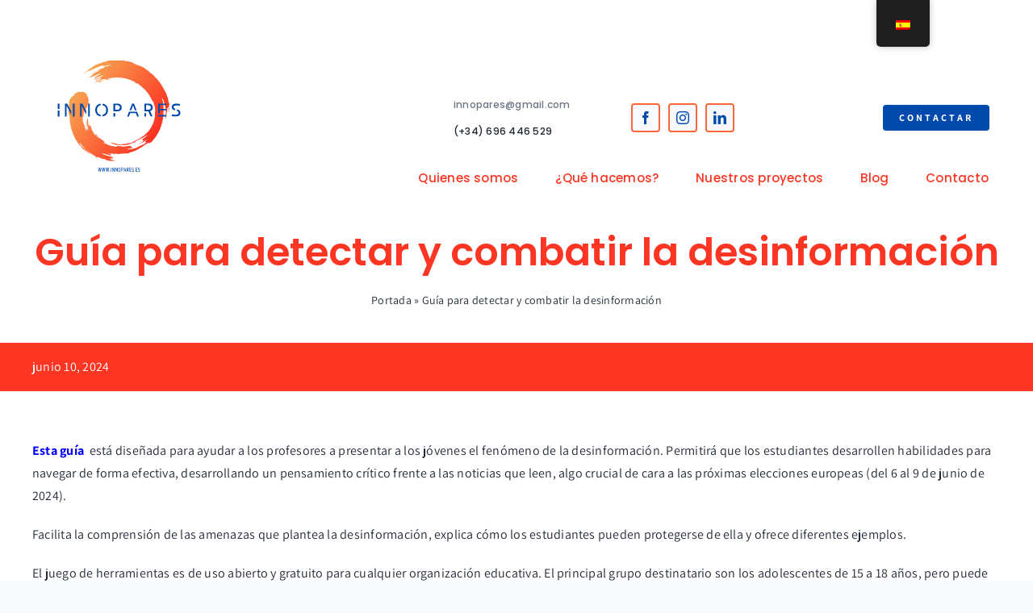

--- FILE ---
content_type: text/html; charset=UTF-8
request_url: https://innopares.es/guia-para-detectar-y-combatir-la-desinformacion/
body_size: 19128
content:
<!DOCTYPE html>
<html class="avada-html-layout-wide avada-html-header-position-top avada-is-100-percent-template" lang="es-ES" prefix="og: http://ogp.me/ns# fb: http://ogp.me/ns/fb#">
<head>
	<meta http-equiv="X-UA-Compatible" content="IE=edge" />
	<meta http-equiv="Content-Type" content="text/html; charset=utf-8"/>
	<meta name="viewport" content="width=device-width, initial-scale=1" />
	<meta name='robots' content='index, follow, max-image-preview:large, max-snippet:-1, max-video-preview:-1' />

	<!-- This site is optimized with the Yoast SEO plugin v26.7 - https://yoast.com/wordpress/plugins/seo/ -->
	<title>Guía para detectar y combatir la desinformación - Innopares</title>
	<link rel="canonical" href="https://innopares.es/guia-para-detectar-y-combatir-la-desinformacion/" />
	<meta property="og:locale" content="es_ES" />
	<meta property="og:type" content="article" />
	<meta property="og:title" content="Guía para detectar y combatir la desinformación - Innopares" />
	<meta property="og:description" content="Esta guía  está diseñada para ayudar a los profesores a presentar a los jóvenes el fenómeno de la desinformación. Permitirá ..." />
	<meta property="og:url" content="https://innopares.es/guia-para-detectar-y-combatir-la-desinformacion/" />
	<meta property="og:site_name" content="Innopares" />
	<meta property="article:publisher" content="https://www.facebook.com/profile.php?id=100089595585275" />
	<meta property="article:published_time" content="2024-06-10T08:55:56+00:00" />
	<meta property="og:image" content="https://innopares.es/wp-content/uploads/2024/06/Desinformacion.png" />
	<meta property="og:image:width" content="1275" />
	<meta property="og:image:height" content="715" />
	<meta property="og:image:type" content="image/png" />
	<meta name="author" content="Innopares" />
	<meta name="twitter:card" content="summary_large_image" />
	<meta name="twitter:label1" content="Escrito por" />
	<meta name="twitter:data1" content="Innopares" />
	<meta name="twitter:label2" content="Tiempo de lectura" />
	<meta name="twitter:data2" content="2 minutos" />
	<script type="application/ld+json" class="yoast-schema-graph">{"@context":"https://schema.org","@graph":[{"@type":"Article","@id":"https://innopares.es/guia-para-detectar-y-combatir-la-desinformacion/#article","isPartOf":{"@id":"https://innopares.es/guia-para-detectar-y-combatir-la-desinformacion/"},"author":{"name":"Innopares","@id":"https://innopares.es/#/schema/person/305207ba88acc266b4c83801547117d5"},"headline":"Guía para detectar y combatir la desinformación","datePublished":"2024-06-10T08:55:56+00:00","mainEntityOfPage":{"@id":"https://innopares.es/guia-para-detectar-y-combatir-la-desinformacion/"},"wordCount":180,"publisher":{"@id":"https://innopares.es/#organization"},"image":{"@id":"https://innopares.es/guia-para-detectar-y-combatir-la-desinformacion/#primaryimage"},"thumbnailUrl":"https://innopares.es/wp-content/uploads/2024/06/Desinformacion.png","keywords":["desinformación.","guía","profesores"],"articleSection":["Blog"],"inLanguage":"es"},{"@type":"WebPage","@id":"https://innopares.es/guia-para-detectar-y-combatir-la-desinformacion/","url":"https://innopares.es/guia-para-detectar-y-combatir-la-desinformacion/","name":"Guía para detectar y combatir la desinformación - Innopares","isPartOf":{"@id":"https://innopares.es/#website"},"primaryImageOfPage":{"@id":"https://innopares.es/guia-para-detectar-y-combatir-la-desinformacion/#primaryimage"},"image":{"@id":"https://innopares.es/guia-para-detectar-y-combatir-la-desinformacion/#primaryimage"},"thumbnailUrl":"https://innopares.es/wp-content/uploads/2024/06/Desinformacion.png","datePublished":"2024-06-10T08:55:56+00:00","breadcrumb":{"@id":"https://innopares.es/guia-para-detectar-y-combatir-la-desinformacion/#breadcrumb"},"inLanguage":"es","potentialAction":[{"@type":"ReadAction","target":["https://innopares.es/guia-para-detectar-y-combatir-la-desinformacion/"]}]},{"@type":"ImageObject","inLanguage":"es","@id":"https://innopares.es/guia-para-detectar-y-combatir-la-desinformacion/#primaryimage","url":"https://innopares.es/wp-content/uploads/2024/06/Desinformacion.png","contentUrl":"https://innopares.es/wp-content/uploads/2024/06/Desinformacion.png","width":1275,"height":715},{"@type":"BreadcrumbList","@id":"https://innopares.es/guia-para-detectar-y-combatir-la-desinformacion/#breadcrumb","itemListElement":[{"@type":"ListItem","position":1,"name":"Portada","item":"https://innopares.es/"},{"@type":"ListItem","position":2,"name":"Guía para detectar y combatir la desinformación"}]},{"@type":"WebSite","@id":"https://innopares.es/#website","url":"https://innopares.es/","name":"Innopares","description":"Gestión de proyectos de innovación","publisher":{"@id":"https://innopares.es/#organization"},"alternateName":"Innopares","potentialAction":[{"@type":"SearchAction","target":{"@type":"EntryPoint","urlTemplate":"https://innopares.es/?s={search_term_string}"},"query-input":{"@type":"PropertyValueSpecification","valueRequired":true,"valueName":"search_term_string"}}],"inLanguage":"es"},{"@type":"Organization","@id":"https://innopares.es/#organization","name":"Innopares","alternateName":"Innopares","url":"https://innopares.es/","logo":{"@type":"ImageObject","inLanguage":"es","@id":"https://innopares.es/#/schema/logo/image/","url":"https://innopares.es/wp-content/uploads/2023/01/logoINNOPARES.svg","contentUrl":"https://innopares.es/wp-content/uploads/2023/01/logoINNOPARES.svg","width":375,"height":374,"caption":"Innopares"},"image":{"@id":"https://innopares.es/#/schema/logo/image/"},"sameAs":["https://www.facebook.com/profile.php?id=100089595585275","https://www.instagram.com/innopares_es/","https://www.linkedin.com/company/innopares/"]},{"@type":"Person","@id":"https://innopares.es/#/schema/person/305207ba88acc266b4c83801547117d5","name":"Innopares","image":{"@type":"ImageObject","inLanguage":"es","@id":"https://innopares.es/#/schema/person/image/","url":"https://secure.gravatar.com/avatar/e8286ca778ea4f9cc01aa305bcf65f72432e2dbddfaa340e7a569f7669ac523b?s=96&d=mm&r=g","contentUrl":"https://secure.gravatar.com/avatar/e8286ca778ea4f9cc01aa305bcf65f72432e2dbddfaa340e7a569f7669ac523b?s=96&d=mm&r=g","caption":"Innopares"},"sameAs":["https://innopares.es/"],"url":"https://innopares.es/author/innopares/"}]}</script>
	<!-- / Yoast SEO plugin. -->


<link rel="alternate" type="application/rss+xml" title="Innopares &raquo; Feed" href="https://innopares.es/feed/" />
<link rel="alternate" type="application/rss+xml" title="Innopares &raquo; Feed de los comentarios" href="https://innopares.es/comments/feed/" />
								<link rel="icon" href="https://innopares.es/wp-content/uploads/2023/01/logoINNOPARES.svg" type="image/svg+xml" sizes="any" />
		
					<!-- Apple Touch Icon -->
						<link rel="apple-touch-icon" sizes="180x180" href="https://innopares.es/wp-content/uploads/2023/01/logoINNOPARES.svg" type="image/svg+xml">
		
					<!-- Android Icon -->
						<link rel="icon" sizes="192x192" href="https://innopares.es/wp-content/uploads/2023/01/logoINNOPARES.svg" type="image/svg+xml">
		
					<!-- MS Edge Icon -->
						<meta name="msapplication-TileImage" content="https://innopares.es/wp-content/uploads/2023/01/logoINNOPARES.svg" type="image/svg+xml">
				<link rel="alternate" title="oEmbed (JSON)" type="application/json+oembed" href="https://innopares.es/wp-json/oembed/1.0/embed?url=https%3A%2F%2Finnopares.es%2Fguia-para-detectar-y-combatir-la-desinformacion%2F" />
<link rel="alternate" title="oEmbed (XML)" type="text/xml+oembed" href="https://innopares.es/wp-json/oembed/1.0/embed?url=https%3A%2F%2Finnopares.es%2Fguia-para-detectar-y-combatir-la-desinformacion%2F&#038;format=xml" />
					<meta name="description" content="Esta guía  está diseñada para ayudar a los profesores a presentar a los jóvenes el fenómeno de la desinformación. Permitirá que los estudiantes desarrollen habilidades para navegar de forma efectiva, desarrollando un pensamiento crítico frente a las noticias que leen, algo crucial de cara a las próximas elecciones"/>
				
		<meta property="og:locale" content="es_ES"/>
		<meta property="og:type" content="article"/>
		<meta property="og:site_name" content="Innopares"/>
		<meta property="og:title" content="Guía para detectar y combatir la desinformación - Innopares"/>
				<meta property="og:description" content="Esta guía  está diseñada para ayudar a los profesores a presentar a los jóvenes el fenómeno de la desinformación. Permitirá que los estudiantes desarrollen habilidades para navegar de forma efectiva, desarrollando un pensamiento crítico frente a las noticias que leen, algo crucial de cara a las próximas elecciones"/>
				<meta property="og:url" content="https://innopares.es/guia-para-detectar-y-combatir-la-desinformacion/"/>
										<meta property="article:published_time" content="2024-06-10T08:55:56+01:00"/>
							<meta property="article:modified_time" content="2024-06-04T12:27:12+01:00"/>
								<meta name="author" content="Innopares"/>
								<meta property="og:image" content="https://innopares.es/wp-content/uploads/2024/06/Desinformacion.png"/>
		<meta property="og:image:width" content="1275"/>
		<meta property="og:image:height" content="715"/>
		<meta property="og:image:type" content="image/png"/>
				<style id='wp-img-auto-sizes-contain-inline-css' type='text/css'>
img:is([sizes=auto i],[sizes^="auto," i]){contain-intrinsic-size:3000px 1500px}
/*# sourceURL=wp-img-auto-sizes-contain-inline-css */
</style>
<link rel='stylesheet' id='trp-floater-language-switcher-style-css' href='https://innopares.es/wp-content/plugins/translatepress-multilingual/assets/css/trp-floater-language-switcher.css?ver=3.0.7' type='text/css' media='all' />
<link rel='stylesheet' id='trp-language-switcher-style-css' href='https://innopares.es/wp-content/plugins/translatepress-multilingual/assets/css/trp-language-switcher.css?ver=3.0.7' type='text/css' media='all' />
<link rel='stylesheet' id='fusion-dynamic-css-css' href='https://innopares.es/wp-content/uploads/fusion-styles/2e22384d6199b1ad50a5f58e86370ec6.min.css?ver=3.14.2' type='text/css' media='all' />
<script type="text/javascript" src="https://innopares.es/wp-includes/js/jquery/jquery.min.js?ver=3.7.1" id="jquery-core-js"></script>
<link rel="https://api.w.org/" href="https://innopares.es/wp-json/" /><link rel="alternate" title="JSON" type="application/json" href="https://innopares.es/wp-json/wp/v2/posts/1435" /><link rel="EditURI" type="application/rsd+xml" title="RSD" href="https://innopares.es/xmlrpc.php?rsd" />
<meta name="generator" content="WordPress 6.9" />
<link rel='shortlink' href='https://innopares.es/?p=1435' />
<link rel="alternate" hreflang="es-ES" href="https://innopares.es/guia-para-detectar-y-combatir-la-desinformacion/"/>
<link rel="alternate" hreflang="en-GB" href="https://innopares.es/en/guia-para-detectar-y-combatir-la-desinformacion/"/>
<link rel="alternate" hreflang="es" href="https://innopares.es/guia-para-detectar-y-combatir-la-desinformacion/"/>
<link rel="alternate" hreflang="en" href="https://innopares.es/en/guia-para-detectar-y-combatir-la-desinformacion/"/>
<link rel="preload" href="https://innopares.es/wp-content/themes/Avada/includes/lib/assets/fonts/icomoon/awb-icons.woff" as="font" type="font/woff" crossorigin><link rel="preload" href="//innopares.es/wp-content/themes/Avada/includes/lib/assets/fonts/fontawesome/webfonts/fa-brands-400.woff2" as="font" type="font/woff2" crossorigin><link rel="preload" href="//innopares.es/wp-content/themes/Avada/includes/lib/assets/fonts/fontawesome/webfonts/fa-regular-400.woff2" as="font" type="font/woff2" crossorigin><link rel="preload" href="//innopares.es/wp-content/themes/Avada/includes/lib/assets/fonts/fontawesome/webfonts/fa-solid-900.woff2" as="font" type="font/woff2" crossorigin><link rel="preload" href="https://innopares.es/wp-content/uploads/fusion-icons/avada-business-coach-v2.0/fonts/avada-business-coach.ttf?fuoi4" as="font" type="font/ttf" crossorigin><link rel="preload" href="https://innopares.es/wp-content/uploads/fusion-gfonts/2sDcZGJYnIjSi6H75xkzaGW5.woff2" as="font" type="font/woff2" crossorigin><style type="text/css" id="css-fb-visibility">@media screen and (max-width: 640px){.fusion-no-small-visibility{display:none !important;}body .sm-text-align-center{text-align:center !important;}body .sm-text-align-left{text-align:left !important;}body .sm-text-align-right{text-align:right !important;}body .sm-text-align-justify{text-align:justify !important;}body .sm-flex-align-center{justify-content:center !important;}body .sm-flex-align-flex-start{justify-content:flex-start !important;}body .sm-flex-align-flex-end{justify-content:flex-end !important;}body .sm-mx-auto{margin-left:auto !important;margin-right:auto !important;}body .sm-ml-auto{margin-left:auto !important;}body .sm-mr-auto{margin-right:auto !important;}body .fusion-absolute-position-small{position:absolute;width:100%;}.awb-sticky.awb-sticky-small{ position: sticky; top: var(--awb-sticky-offset,0); }}@media screen and (min-width: 641px) and (max-width: 1024px){.fusion-no-medium-visibility{display:none !important;}body .md-text-align-center{text-align:center !important;}body .md-text-align-left{text-align:left !important;}body .md-text-align-right{text-align:right !important;}body .md-text-align-justify{text-align:justify !important;}body .md-flex-align-center{justify-content:center !important;}body .md-flex-align-flex-start{justify-content:flex-start !important;}body .md-flex-align-flex-end{justify-content:flex-end !important;}body .md-mx-auto{margin-left:auto !important;margin-right:auto !important;}body .md-ml-auto{margin-left:auto !important;}body .md-mr-auto{margin-right:auto !important;}body .fusion-absolute-position-medium{position:absolute;width:100%;}.awb-sticky.awb-sticky-medium{ position: sticky; top: var(--awb-sticky-offset,0); }}@media screen and (min-width: 1025px){.fusion-no-large-visibility{display:none !important;}body .lg-text-align-center{text-align:center !important;}body .lg-text-align-left{text-align:left !important;}body .lg-text-align-right{text-align:right !important;}body .lg-text-align-justify{text-align:justify !important;}body .lg-flex-align-center{justify-content:center !important;}body .lg-flex-align-flex-start{justify-content:flex-start !important;}body .lg-flex-align-flex-end{justify-content:flex-end !important;}body .lg-mx-auto{margin-left:auto !important;margin-right:auto !important;}body .lg-ml-auto{margin-left:auto !important;}body .lg-mr-auto{margin-right:auto !important;}body .fusion-absolute-position-large{position:absolute;width:100%;}.awb-sticky.awb-sticky-large{ position: sticky; top: var(--awb-sticky-offset,0); }}</style><meta name="generator" content="Powered by Slider Revolution 6.6.8 - responsive, Mobile-Friendly Slider Plugin for WordPress with comfortable drag and drop interface." />
<script>function setREVStartSize(e){
			//window.requestAnimationFrame(function() {
				window.RSIW = window.RSIW===undefined ? window.innerWidth : window.RSIW;
				window.RSIH = window.RSIH===undefined ? window.innerHeight : window.RSIH;
				try {
					var pw = document.getElementById(e.c).parentNode.offsetWidth,
						newh;
					pw = pw===0 || isNaN(pw) || (e.l=="fullwidth" || e.layout=="fullwidth") ? window.RSIW : pw;
					e.tabw = e.tabw===undefined ? 0 : parseInt(e.tabw);
					e.thumbw = e.thumbw===undefined ? 0 : parseInt(e.thumbw);
					e.tabh = e.tabh===undefined ? 0 : parseInt(e.tabh);
					e.thumbh = e.thumbh===undefined ? 0 : parseInt(e.thumbh);
					e.tabhide = e.tabhide===undefined ? 0 : parseInt(e.tabhide);
					e.thumbhide = e.thumbhide===undefined ? 0 : parseInt(e.thumbhide);
					e.mh = e.mh===undefined || e.mh=="" || e.mh==="auto" ? 0 : parseInt(e.mh,0);
					if(e.layout==="fullscreen" || e.l==="fullscreen")
						newh = Math.max(e.mh,window.RSIH);
					else{
						e.gw = Array.isArray(e.gw) ? e.gw : [e.gw];
						for (var i in e.rl) if (e.gw[i]===undefined || e.gw[i]===0) e.gw[i] = e.gw[i-1];
						e.gh = e.el===undefined || e.el==="" || (Array.isArray(e.el) && e.el.length==0)? e.gh : e.el;
						e.gh = Array.isArray(e.gh) ? e.gh : [e.gh];
						for (var i in e.rl) if (e.gh[i]===undefined || e.gh[i]===0) e.gh[i] = e.gh[i-1];
											
						var nl = new Array(e.rl.length),
							ix = 0,
							sl;
						e.tabw = e.tabhide>=pw ? 0 : e.tabw;
						e.thumbw = e.thumbhide>=pw ? 0 : e.thumbw;
						e.tabh = e.tabhide>=pw ? 0 : e.tabh;
						e.thumbh = e.thumbhide>=pw ? 0 : e.thumbh;
						for (var i in e.rl) nl[i] = e.rl[i]<window.RSIW ? 0 : e.rl[i];
						sl = nl[0];
						for (var i in nl) if (sl>nl[i] && nl[i]>0) { sl = nl[i]; ix=i;}
						var m = pw>(e.gw[ix]+e.tabw+e.thumbw) ? 1 : (pw-(e.tabw+e.thumbw)) / (e.gw[ix]);
						newh =  (e.gh[ix] * m) + (e.tabh + e.thumbh);
					}
					var el = document.getElementById(e.c);
					if (el!==null && el) el.style.height = newh+"px";
					el = document.getElementById(e.c+"_wrapper");
					if (el!==null && el) {
						el.style.height = newh+"px";
						el.style.display = "block";
					}
				} catch(e){
					console.log("Failure at Presize of Slider:" + e)
				}
			//});
		  };</script>
		<script type="text/javascript">
			var doc = document.documentElement;
			doc.setAttribute( 'data-useragent', navigator.userAgent );
		</script>
		
	<style id='global-styles-inline-css' type='text/css'>
:root{--wp--preset--aspect-ratio--square: 1;--wp--preset--aspect-ratio--4-3: 4/3;--wp--preset--aspect-ratio--3-4: 3/4;--wp--preset--aspect-ratio--3-2: 3/2;--wp--preset--aspect-ratio--2-3: 2/3;--wp--preset--aspect-ratio--16-9: 16/9;--wp--preset--aspect-ratio--9-16: 9/16;--wp--preset--color--black: #000000;--wp--preset--color--cyan-bluish-gray: #abb8c3;--wp--preset--color--white: #ffffff;--wp--preset--color--pale-pink: #f78da7;--wp--preset--color--vivid-red: #cf2e2e;--wp--preset--color--luminous-vivid-orange: #ff6900;--wp--preset--color--luminous-vivid-amber: #fcb900;--wp--preset--color--light-green-cyan: #7bdcb5;--wp--preset--color--vivid-green-cyan: #00d084;--wp--preset--color--pale-cyan-blue: #8ed1fc;--wp--preset--color--vivid-cyan-blue: #0693e3;--wp--preset--color--vivid-purple: #9b51e0;--wp--preset--color--awb-color-1: #ffffff;--wp--preset--color--awb-color-2: #e0e0e0;--wp--preset--color--awb-color-3: #6a7684;--wp--preset--color--awb-color-4: #fa6738;--wp--preset--color--awb-color-5: #004aad;--wp--preset--color--awb-color-6: #fd3523;--wp--preset--color--awb-color-7: #212934;--wp--preset--color--awb-color-8: #020202;--wp--preset--color--awb-color-custom-10: rgba(106,118,132,0.8);--wp--preset--gradient--vivid-cyan-blue-to-vivid-purple: linear-gradient(135deg,rgb(6,147,227) 0%,rgb(155,81,224) 100%);--wp--preset--gradient--light-green-cyan-to-vivid-green-cyan: linear-gradient(135deg,rgb(122,220,180) 0%,rgb(0,208,130) 100%);--wp--preset--gradient--luminous-vivid-amber-to-luminous-vivid-orange: linear-gradient(135deg,rgb(252,185,0) 0%,rgb(255,105,0) 100%);--wp--preset--gradient--luminous-vivid-orange-to-vivid-red: linear-gradient(135deg,rgb(255,105,0) 0%,rgb(207,46,46) 100%);--wp--preset--gradient--very-light-gray-to-cyan-bluish-gray: linear-gradient(135deg,rgb(238,238,238) 0%,rgb(169,184,195) 100%);--wp--preset--gradient--cool-to-warm-spectrum: linear-gradient(135deg,rgb(74,234,220) 0%,rgb(151,120,209) 20%,rgb(207,42,186) 40%,rgb(238,44,130) 60%,rgb(251,105,98) 80%,rgb(254,248,76) 100%);--wp--preset--gradient--blush-light-purple: linear-gradient(135deg,rgb(255,206,236) 0%,rgb(152,150,240) 100%);--wp--preset--gradient--blush-bordeaux: linear-gradient(135deg,rgb(254,205,165) 0%,rgb(254,45,45) 50%,rgb(107,0,62) 100%);--wp--preset--gradient--luminous-dusk: linear-gradient(135deg,rgb(255,203,112) 0%,rgb(199,81,192) 50%,rgb(65,88,208) 100%);--wp--preset--gradient--pale-ocean: linear-gradient(135deg,rgb(255,245,203) 0%,rgb(182,227,212) 50%,rgb(51,167,181) 100%);--wp--preset--gradient--electric-grass: linear-gradient(135deg,rgb(202,248,128) 0%,rgb(113,206,126) 100%);--wp--preset--gradient--midnight: linear-gradient(135deg,rgb(2,3,129) 0%,rgb(40,116,252) 100%);--wp--preset--font-size--small: 12px;--wp--preset--font-size--medium: 20px;--wp--preset--font-size--large: 24px;--wp--preset--font-size--x-large: 42px;--wp--preset--font-size--normal: 16px;--wp--preset--font-size--xlarge: 32px;--wp--preset--font-size--huge: 48px;--wp--preset--spacing--20: 0.44rem;--wp--preset--spacing--30: 0.67rem;--wp--preset--spacing--40: 1rem;--wp--preset--spacing--50: 1.5rem;--wp--preset--spacing--60: 2.25rem;--wp--preset--spacing--70: 3.38rem;--wp--preset--spacing--80: 5.06rem;--wp--preset--shadow--natural: 6px 6px 9px rgba(0, 0, 0, 0.2);--wp--preset--shadow--deep: 12px 12px 50px rgba(0, 0, 0, 0.4);--wp--preset--shadow--sharp: 6px 6px 0px rgba(0, 0, 0, 0.2);--wp--preset--shadow--outlined: 6px 6px 0px -3px rgb(255, 255, 255), 6px 6px rgb(0, 0, 0);--wp--preset--shadow--crisp: 6px 6px 0px rgb(0, 0, 0);}:where(.is-layout-flex){gap: 0.5em;}:where(.is-layout-grid){gap: 0.5em;}body .is-layout-flex{display: flex;}.is-layout-flex{flex-wrap: wrap;align-items: center;}.is-layout-flex > :is(*, div){margin: 0;}body .is-layout-grid{display: grid;}.is-layout-grid > :is(*, div){margin: 0;}:where(.wp-block-columns.is-layout-flex){gap: 2em;}:where(.wp-block-columns.is-layout-grid){gap: 2em;}:where(.wp-block-post-template.is-layout-flex){gap: 1.25em;}:where(.wp-block-post-template.is-layout-grid){gap: 1.25em;}.has-black-color{color: var(--wp--preset--color--black) !important;}.has-cyan-bluish-gray-color{color: var(--wp--preset--color--cyan-bluish-gray) !important;}.has-white-color{color: var(--wp--preset--color--white) !important;}.has-pale-pink-color{color: var(--wp--preset--color--pale-pink) !important;}.has-vivid-red-color{color: var(--wp--preset--color--vivid-red) !important;}.has-luminous-vivid-orange-color{color: var(--wp--preset--color--luminous-vivid-orange) !important;}.has-luminous-vivid-amber-color{color: var(--wp--preset--color--luminous-vivid-amber) !important;}.has-light-green-cyan-color{color: var(--wp--preset--color--light-green-cyan) !important;}.has-vivid-green-cyan-color{color: var(--wp--preset--color--vivid-green-cyan) !important;}.has-pale-cyan-blue-color{color: var(--wp--preset--color--pale-cyan-blue) !important;}.has-vivid-cyan-blue-color{color: var(--wp--preset--color--vivid-cyan-blue) !important;}.has-vivid-purple-color{color: var(--wp--preset--color--vivid-purple) !important;}.has-black-background-color{background-color: var(--wp--preset--color--black) !important;}.has-cyan-bluish-gray-background-color{background-color: var(--wp--preset--color--cyan-bluish-gray) !important;}.has-white-background-color{background-color: var(--wp--preset--color--white) !important;}.has-pale-pink-background-color{background-color: var(--wp--preset--color--pale-pink) !important;}.has-vivid-red-background-color{background-color: var(--wp--preset--color--vivid-red) !important;}.has-luminous-vivid-orange-background-color{background-color: var(--wp--preset--color--luminous-vivid-orange) !important;}.has-luminous-vivid-amber-background-color{background-color: var(--wp--preset--color--luminous-vivid-amber) !important;}.has-light-green-cyan-background-color{background-color: var(--wp--preset--color--light-green-cyan) !important;}.has-vivid-green-cyan-background-color{background-color: var(--wp--preset--color--vivid-green-cyan) !important;}.has-pale-cyan-blue-background-color{background-color: var(--wp--preset--color--pale-cyan-blue) !important;}.has-vivid-cyan-blue-background-color{background-color: var(--wp--preset--color--vivid-cyan-blue) !important;}.has-vivid-purple-background-color{background-color: var(--wp--preset--color--vivid-purple) !important;}.has-black-border-color{border-color: var(--wp--preset--color--black) !important;}.has-cyan-bluish-gray-border-color{border-color: var(--wp--preset--color--cyan-bluish-gray) !important;}.has-white-border-color{border-color: var(--wp--preset--color--white) !important;}.has-pale-pink-border-color{border-color: var(--wp--preset--color--pale-pink) !important;}.has-vivid-red-border-color{border-color: var(--wp--preset--color--vivid-red) !important;}.has-luminous-vivid-orange-border-color{border-color: var(--wp--preset--color--luminous-vivid-orange) !important;}.has-luminous-vivid-amber-border-color{border-color: var(--wp--preset--color--luminous-vivid-amber) !important;}.has-light-green-cyan-border-color{border-color: var(--wp--preset--color--light-green-cyan) !important;}.has-vivid-green-cyan-border-color{border-color: var(--wp--preset--color--vivid-green-cyan) !important;}.has-pale-cyan-blue-border-color{border-color: var(--wp--preset--color--pale-cyan-blue) !important;}.has-vivid-cyan-blue-border-color{border-color: var(--wp--preset--color--vivid-cyan-blue) !important;}.has-vivid-purple-border-color{border-color: var(--wp--preset--color--vivid-purple) !important;}.has-vivid-cyan-blue-to-vivid-purple-gradient-background{background: var(--wp--preset--gradient--vivid-cyan-blue-to-vivid-purple) !important;}.has-light-green-cyan-to-vivid-green-cyan-gradient-background{background: var(--wp--preset--gradient--light-green-cyan-to-vivid-green-cyan) !important;}.has-luminous-vivid-amber-to-luminous-vivid-orange-gradient-background{background: var(--wp--preset--gradient--luminous-vivid-amber-to-luminous-vivid-orange) !important;}.has-luminous-vivid-orange-to-vivid-red-gradient-background{background: var(--wp--preset--gradient--luminous-vivid-orange-to-vivid-red) !important;}.has-very-light-gray-to-cyan-bluish-gray-gradient-background{background: var(--wp--preset--gradient--very-light-gray-to-cyan-bluish-gray) !important;}.has-cool-to-warm-spectrum-gradient-background{background: var(--wp--preset--gradient--cool-to-warm-spectrum) !important;}.has-blush-light-purple-gradient-background{background: var(--wp--preset--gradient--blush-light-purple) !important;}.has-blush-bordeaux-gradient-background{background: var(--wp--preset--gradient--blush-bordeaux) !important;}.has-luminous-dusk-gradient-background{background: var(--wp--preset--gradient--luminous-dusk) !important;}.has-pale-ocean-gradient-background{background: var(--wp--preset--gradient--pale-ocean) !important;}.has-electric-grass-gradient-background{background: var(--wp--preset--gradient--electric-grass) !important;}.has-midnight-gradient-background{background: var(--wp--preset--gradient--midnight) !important;}.has-small-font-size{font-size: var(--wp--preset--font-size--small) !important;}.has-medium-font-size{font-size: var(--wp--preset--font-size--medium) !important;}.has-large-font-size{font-size: var(--wp--preset--font-size--large) !important;}.has-x-large-font-size{font-size: var(--wp--preset--font-size--x-large) !important;}
/*# sourceURL=global-styles-inline-css */
</style>
<link rel='stylesheet' id='rs-plugin-settings-css' href='https://innopares.es/wp-content/plugins/revslider/public/assets/css/rs6.css?ver=6.6.8' type='text/css' media='all' />
<style id='rs-plugin-settings-inline-css' type='text/css'>
#rs-demo-id {}
/*# sourceURL=rs-plugin-settings-inline-css */
</style>
</head>

<body class="wp-singular post-template-default single single-post postid-1435 single-format-standard wp-theme-Avada translatepress-es_ES fusion-image-hovers fusion-pagination-sizing fusion-button_type-flat fusion-button_span-no fusion-button_gradient-linear avada-image-rollover-circle-yes avada-image-rollover-no fusion-body ltr fusion-sticky-header no-tablet-sticky-header no-mobile-sticky-header no-mobile-slidingbar no-mobile-totop fusion-disable-outline fusion-sub-menu-fade mobile-logo-pos-left layout-wide-mode avada-has-boxed-modal-shadow- layout-scroll-offset-full avada-has-zero-margin-offset-top fusion-top-header menu-text-align-center mobile-menu-design-classic fusion-show-pagination-text fusion-header-layout-v3 avada-responsive avada-footer-fx-none avada-menu-highlight-style-arrow fusion-search-form-clean fusion-main-menu-search-overlay fusion-avatar-circle avada-dropdown-styles avada-blog-layout-large avada-blog-archive-layout-grid avada-header-shadow-no avada-menu-icon-position-left avada-has-megamenu-shadow avada-has-mobile-menu-search avada-has-main-nav-search-icon avada-has-breadcrumb-mobile-hidden avada-has-titlebar-bar_and_content avada-header-border-color-full-transparent avada-has-transparent-timeline_color avada-has-pagination-width_height avada-flyout-menu-direction-fade avada-ec-views-v1" data-awb-post-id="1435">
		<a class="skip-link screen-reader-text" href="#content">Saltar al contenido</a>

	<div id="boxed-wrapper">
		
		<div id="wrapper" class="fusion-wrapper">
			<div id="home" style="position:relative;top:-1px;"></div>
												<div class="fusion-tb-header"><div class="fusion-fullwidth fullwidth-box fusion-builder-row-1 fusion-flex-container has-pattern-background has-mask-background nonhundred-percent-fullwidth non-hundred-percent-height-scrolling fusion-no-small-visibility fusion-no-medium-visibility fusion-custom-z-index" style="--awb-border-radius-top-left:0px;--awb-border-radius-top-right:0px;--awb-border-radius-bottom-right:0px;--awb-border-radius-bottom-left:0px;--awb-z-index:1000;--awb-padding-top:30px;--awb-margin-bottom:0px;--awb-flex-wrap:wrap;" ><div class="fusion-builder-row fusion-row fusion-flex-align-items-flex-end fusion-flex-content-wrap" style="max-width:1248px;margin-left: calc(-4% / 2 );margin-right: calc(-4% / 2 );"><div class="fusion-layout-column fusion_builder_column fusion-builder-column-0 fusion_builder_column_1_3 1_3 fusion-flex-column fusion-flex-align-self-stretch fusion-animated" style="--awb-bg-size:cover;--awb-width-large:33.333333333333%;--awb-margin-top-large:0px;--awb-spacing-right-large:5.76%;--awb-margin-bottom-large:0px;--awb-spacing-left-large:5.76%;--awb-width-medium:33.333333333333%;--awb-order-medium:0;--awb-spacing-right-medium:5.76%;--awb-spacing-left-medium:5.76%;--awb-width-small:50%;--awb-order-small:0;--awb-spacing-right-small:3.84%;--awb-spacing-left-small:3.84%;" data-animationType="fadeInLeft" data-animationDuration="1.0" data-animationOffset="top-into-view"><div class="fusion-column-wrapper fusion-column-has-shadow fusion-flex-justify-content-center fusion-content-layout-column"><div class="fusion-image-element " style="--awb-max-width:215px;--awb-caption-title-font-family:var(--h2_typography-font-family);--awb-caption-title-font-weight:var(--h2_typography-font-weight);--awb-caption-title-font-style:var(--h2_typography-font-style);--awb-caption-title-size:var(--h2_typography-font-size);--awb-caption-title-transform:var(--h2_typography-text-transform);--awb-caption-title-line-height:var(--h2_typography-line-height);--awb-caption-title-letter-spacing:var(--h2_typography-letter-spacing);"><span class=" fusion-imageframe imageframe-none imageframe-1 hover-type-none"><a class="fusion-no-lightbox" href="https://innopares.es/" target="_self" aria-label="logoINNOPARES"><img fetchpriority="high" decoding="async" width="375" height="374" src="https://innopares.es/wp-content/uploads/2023/01/logoINNOPARES.svg" alt class="img-responsive wp-image-843 disable-lazyload"/></a></span></div></div></div><div class="fusion-layout-column fusion_builder_column fusion-builder-column-1 fusion_builder_column_2_3 2_3 fusion-flex-column fusion-animated" style="--awb-bg-size:cover;--awb-width-large:66.666666666667%;--awb-margin-top-large:0px;--awb-spacing-right-large:2.88%;--awb-margin-bottom-large:0px;--awb-spacing-left-large:2.88%;--awb-width-medium:66.666666666667%;--awb-order-medium:0;--awb-spacing-right-medium:2.88%;--awb-spacing-left-medium:2.88%;--awb-width-small:50%;--awb-order-small:0;--awb-spacing-right-small:3.84%;--awb-spacing-left-small:3.84%;" data-animationType="fadeInRight" data-animationDuration="1.0" data-animationOffset="top-into-view"><div class="fusion-column-wrapper fusion-column-has-shadow fusion-flex-justify-content-flex-start fusion-content-layout-column"><div class="fusion-builder-row fusion-builder-row-inner fusion-row fusion-flex-align-items-flex-end fusion-flex-content-wrap" style="width:104% !important;max-width:104% !important;margin-left: calc(-4% / 2 );margin-right: calc(-4% / 2 );"><div class="fusion-layout-column fusion_builder_column_inner fusion-builder-nested-column-0 fusion_builder_column_inner_2_5 2_5 fusion-flex-column fusion-flex-align-self-stretch" style="--awb-padding-left:106px;--awb-bg-size:cover;--awb-width-large:40%;--awb-margin-top-large:0px;--awb-spacing-right-large:4.8%;--awb-margin-bottom-large:-10px;--awb-spacing-left-large:4.8%;--awb-width-medium:40%;--awb-order-medium:0;--awb-spacing-right-medium:4.8%;--awb-spacing-left-medium:4.8%;--awb-width-small:100%;--awb-order-small:0;--awb-spacing-right-small:1.92%;--awb-spacing-left-small:1.92%;"><div class="fusion-column-wrapper fusion-column-has-shadow fusion-flex-justify-content-flex-start fusion-content-layout-column"><div class="fusion-text fusion-text-1 fusion-no-small-visibility fusion-no-medium-visibility" style="--awb-font-size:12px;--awb-text-color:var(--awb-color3);--awb-text-font-family:&quot;Poppins&quot;;--awb-text-font-style:normal;--awb-text-font-weight:500;"><p>innopares@gmail.com</p>
<p><a href="tel:696446529">(+34) 696 446 529 </a></p>
</div></div></div><div class="fusion-layout-column fusion_builder_column_inner fusion-builder-nested-column-1 fusion_builder_column_inner_1_4 1_4 fusion-flex-column fusion-flex-align-self-stretch fusion-no-small-visibility fusion-no-medium-visibility" style="--awb-bg-size:cover;--awb-width-large:25%;--awb-margin-top-large:0px;--awb-spacing-right-large:7.68%;--awb-margin-bottom-large:-10px;--awb-spacing-left-large:7.68%;--awb-width-medium:25%;--awb-order-medium:0;--awb-spacing-right-medium:7.68%;--awb-margin-bottom-medium:11px;--awb-spacing-left-medium:7.68%;--awb-width-small:100%;--awb-order-small:0;--awb-spacing-right-small:1.92%;--awb-spacing-left-small:1.92%;"><div class="fusion-column-wrapper fusion-column-has-shadow fusion-flex-justify-content-center fusion-content-layout-column"><div class="fusion-social-links fusion-social-links-1" style="--awb-margin-top:0px;--awb-margin-right:0px;--awb-margin-bottom:0px;--awb-margin-left:0px;--awb-box-border-top:2px;--awb-box-border-right:2px;--awb-box-border-bottom:2px;--awb-box-border-left:2px;--awb-icon-colors-hover:rgba(106,118,132,0.8);--awb-box-colors-hover:rgba(14,106,205,0.024);--awb-box-border-color:var(--awb-color4);--awb-box-border-color-hover:var(--awb-color4);"><div class="fusion-social-networks boxed-icons color-type-custom"><div class="fusion-social-networks-wrapper"><a class="fusion-social-network-icon fusion-tooltip fusion-facebook awb-icon-facebook" style="color:var(--awb-color5);font-size:16px;width:16px;background-color:hsla(var(--awb-color5-h),var(--awb-color5-s),var(--awb-color5-l),calc( var(--awb-color5-a) - 97% ));border-color:hsla(var(--awb-color5-h),var(--awb-color5-s),var(--awb-color5-l),calc( var(--awb-color5-a) - 97% ));border-radius:4px;" data-placement="top" data-title="Facebook" data-toggle="tooltip" title="Facebook" aria-label="facebook" target="_blank" rel="noopener noreferrer" href="https://www.facebook.com/profile.php?id=100089595585275"></a><a class="fusion-social-network-icon fusion-tooltip fusion-instagram awb-icon-instagram" style="color:var(--awb-color5);font-size:16px;width:16px;background-color:hsla(var(--awb-color5-h),var(--awb-color5-s),var(--awb-color5-l),calc( var(--awb-color5-a) - 97% ));border-color:hsla(var(--awb-color5-h),var(--awb-color5-s),var(--awb-color5-l),calc( var(--awb-color5-a) - 97% ));border-radius:4px;" data-placement="top" data-title="Instagram" data-toggle="tooltip" title="Instagram" aria-label="instagram" target="_blank" rel="noopener noreferrer" href="https://www.instagram.com/innopares_es/"></a><a class="fusion-social-network-icon fusion-tooltip fusion-linkedin awb-icon-linkedin" style="color:var(--awb-color5);font-size:16px;width:16px;background-color:hsla(var(--awb-color5-h),var(--awb-color5-s),var(--awb-color5-l),calc( var(--awb-color5-a) - 97% ));border-color:hsla(var(--awb-color5-h),var(--awb-color5-s),var(--awb-color5-l),calc( var(--awb-color5-a) - 97% ));border-radius:4px;" data-placement="top" data-title="LinkedIn" data-toggle="tooltip" title="LinkedIn" aria-label="linkedin" target="_blank" rel="noopener noreferrer" href="https://www.linkedin.com/company/innopares/"></a></div></div></div></div></div><div class="fusion-layout-column fusion_builder_column_inner fusion-builder-nested-column-2 fusion_builder_column_inner_1_3 1_3 fusion-flex-column fusion-flex-align-self-stretch fusion-no-small-visibility fusion-no-medium-visibility" style="--awb-bg-size:cover;--awb-width-large:33.333333333333%;--awb-margin-top-large:0px;--awb-spacing-right-large:5.76%;--awb-margin-bottom-large:-10px;--awb-spacing-left-large:5.76%;--awb-width-medium:33.333333333333%;--awb-order-medium:0;--awb-spacing-right-medium:5.76%;--awb-margin-bottom-medium:11px;--awb-spacing-left-medium:5.76%;--awb-width-small:100%;--awb-order-small:0;--awb-spacing-right-small:1.92%;--awb-spacing-left-small:1.92%;"><div class="fusion-column-wrapper fusion-column-has-shadow fusion-flex-justify-content-center fusion-content-layout-column"><div class="sm-text-align-center" style="text-align:right;"><a class="fusion-button button-flat button-small button-default fusion-button-default button-1 fusion-button-default-span fusion-button-default-type" target="_self" href="https://innopares.es/contacto/"><span class="fusion-button-text awb-button__text awb-button__text--default">contactar</span></a></div></div></div></div><nav class="awb-menu awb-menu_row awb-menu_em-hover mobile-mode-collapse-to-button awb-menu_icons-left awb-menu_dc-yes mobile-trigger-fullwidth-off awb-menu_mobile-toggle awb-menu_indent-right mobile-size-full-absolute loading mega-menu-loading awb-menu_desktop awb-menu_dropdown awb-menu_expand-left awb-menu_transition-fade" style="--awb-font-size:var(--awb-typography3-font-size);--awb-margin-top:20px;--awb-text-transform:var(--awb-typography3-text-transform);--awb-min-height:50px;--awb-border-radius-top-left:12px;--awb-border-radius-top-right:12px;--awb-border-radius-bottom-right:12px;--awb-border-radius-bottom-left:12px;--awb-gap:16px;--awb-justify-content:flex-end;--awb-items-padding-top:2px;--awb-items-padding-right:13px;--awb-items-padding-bottom:2px;--awb-items-padding-left:13px;--awb-border-top:2px;--awb-border-right:2px;--awb-border-bottom:2px;--awb-border-left:2px;--awb-color:var(--awb-color6);--awb-letter-spacing:var(--awb-typography3-letter-spacing);--awb-active-color:var(--awb-color5);--awb-active-border-top:2px;--awb-active-border-right:2px;--awb-active-border-bottom:2px;--awb-active-border-left:2px;--awb-active-border-color:var(--awb-color5);--awb-submenu-color:var(--awb-color1);--awb-submenu-bg:var(--awb-color5);--awb-submenu-sep-color:hsla(var(--awb-color8-h),var(--awb-color8-s),calc( var(--awb-color8-l) + 7% ),calc( var(--awb-color8-a) - 80% ));--awb-submenu-border-radius-top-left:8px;--awb-submenu-border-radius-top-right:8px;--awb-submenu-border-radius-bottom-right:8px;--awb-submenu-border-radius-bottom-left:8px;--awb-submenu-active-bg:var(--awb-color5);--awb-submenu-active-color:var(--awb-color1);--awb-submenu-space:10px;--awb-submenu-text-transform:none;--awb-icons-hover-color:var(--awb-color1);--awb-main-justify-content:flex-start;--awb-mobile-nav-button-align-hor:flex-end;--awb-mobile-bg:var(--awb-color5);--awb-mobile-color:var(--awb-color1);--awb-mobile-nav-items-height:48;--awb-mobile-active-bg:var(--awb-color5);--awb-mobile-active-color:var(--awb-color1);--awb-mobile-trigger-font-size:32px;--awb-trigger-padding-right:0px;--awb-mobile-trigger-background-color:rgba(255,255,255,0);--awb-mobile-nav-trigger-bottom-margin:30px;--awb-mobile-font-size:15px;--awb-mobile-sep-color:hsla(var(--awb-color8-h),var(--awb-color8-s),calc( var(--awb-color8-l) + 7% ),calc( var(--awb-color8-a) - 80% ));--awb-mobile-justify:flex-end;--awb-mobile-caret-left:0;--awb-mobile-caret-right:auto;--awb-fusion-font-family-typography:var(--awb-typography3-font-family);--awb-fusion-font-weight-typography:var(--awb-typography3-font-weight);--awb-fusion-font-style-typography:var(--awb-typography3-font-style);--awb-fusion-font-family-submenu-typography:inherit;--awb-fusion-font-style-submenu-typography:normal;--awb-fusion-font-weight-submenu-typography:400;--awb-fusion-font-family-mobile-typography:inherit;--awb-fusion-font-style-mobile-typography:normal;--awb-fusion-font-weight-mobile-typography:400;" aria-label="Business Coach Main Menu" data-breakpoint="1024" data-count="0" data-transition-type="fade" data-transition-time="300" data-expand="left"><button type="button" class="awb-menu__m-toggle awb-menu__m-toggle_no-text" aria-expanded="false" aria-controls="menu-business-coach-main-menu"><span class="awb-menu__m-toggle-inner"><span class="collapsed-nav-text"><span class="screen-reader-text">Toggle Navigation</span></span><span class="awb-menu__m-collapse-icon awb-menu__m-collapse-icon_no-text"><span class="awb-menu__m-collapse-icon-open awb-menu__m-collapse-icon-open_no-text businesscoachalign-right-solid"></span><span class="awb-menu__m-collapse-icon-close awb-menu__m-collapse-icon-close_no-text businesscoachtimes-solid"></span></span></span></button><ul id="menu-business-coach-main-menu" class="fusion-menu awb-menu__main-ul awb-menu__main-ul_row"><li  id="menu-item-37"  class="menu-item menu-item-type-post_type menu-item-object-page menu-item-37 awb-menu__li awb-menu__main-li awb-menu__main-li_regular"  data-item-id="37"><span class="awb-menu__main-background-default awb-menu__main-background-default_fade"></span><span class="awb-menu__main-background-active awb-menu__main-background-active_fade"></span><a  href="https://innopares.es/quienes-somos/" class="awb-menu__main-a awb-menu__main-a_regular"><span class="menu-text">Quienes somos</span></a></li><li  id="menu-item-42"  class="menu-item menu-item-type-post_type menu-item-object-page menu-item-42 awb-menu__li awb-menu__main-li awb-menu__main-li_regular"  data-item-id="42"><span class="awb-menu__main-background-default awb-menu__main-background-default_fade"></span><span class="awb-menu__main-background-active awb-menu__main-background-active_fade"></span><a  href="https://innopares.es/que-hacemos/" class="awb-menu__main-a awb-menu__main-a_regular"><span class="menu-text">¿Qué hacemos?</span></a></li><li  id="menu-item-40"  class="menu-item menu-item-type-post_type menu-item-object-page menu-item-40 awb-menu__li awb-menu__main-li awb-menu__main-li_regular"  data-item-id="40"><span class="awb-menu__main-background-default awb-menu__main-background-default_fade"></span><span class="awb-menu__main-background-active awb-menu__main-background-active_fade"></span><a  href="https://innopares.es/nuestros-proyectos/" class="awb-menu__main-a awb-menu__main-a_regular"><span class="menu-text">Nuestros proyectos</span></a></li><li  id="menu-item-38"  class="menu-item menu-item-type-post_type menu-item-object-page menu-item-38 awb-menu__li awb-menu__main-li awb-menu__main-li_regular"  data-item-id="38"><span class="awb-menu__main-background-default awb-menu__main-background-default_fade"></span><span class="awb-menu__main-background-active awb-menu__main-background-active_fade"></span><a  href="https://innopares.es/blog/" class="awb-menu__main-a awb-menu__main-a_regular"><span class="menu-text">Blog</span></a></li><li  id="menu-item-41"  class="menu-item menu-item-type-post_type menu-item-object-page menu-item-41 awb-menu__li awb-menu__main-li awb-menu__main-li_regular"  data-item-id="41"><span class="awb-menu__main-background-default awb-menu__main-background-default_fade"></span><span class="awb-menu__main-background-active awb-menu__main-background-active_fade"></span><a  href="https://innopares.es/contacto/" class="awb-menu__main-a awb-menu__main-a_regular"><span class="menu-text">Contacto</span></a></li></ul></nav></div></div></div></div><div class="fusion-fullwidth fullwidth-box fusion-builder-row-2 fusion-flex-container has-pattern-background has-mask-background nonhundred-percent-fullwidth non-hundred-percent-height-scrolling fusion-no-large-visibility fusion-custom-z-index" style="--awb-border-radius-top-left:0px;--awb-border-radius-top-right:0px;--awb-border-radius-bottom-right:0px;--awb-border-radius-bottom-left:0px;--awb-z-index:1000;--awb-padding-top:30px;--awb-margin-bottom:0px;--awb-flex-wrap:wrap;" ><div class="fusion-builder-row fusion-row fusion-flex-align-items-flex-end fusion-flex-content-wrap" style="max-width:1248px;margin-left: calc(-4% / 2 );margin-right: calc(-4% / 2 );"><div class="fusion-layout-column fusion_builder_column fusion-builder-column-2 fusion_builder_column_1_3 1_3 fusion-flex-column fusion-flex-align-self-stretch fusion-animated" style="--awb-bg-size:cover;--awb-width-large:33.333333333333%;--awb-margin-top-large:0px;--awb-spacing-right-large:5.76%;--awb-margin-bottom-large:0px;--awb-spacing-left-large:5.76%;--awb-width-medium:33.333333333333%;--awb-order-medium:0;--awb-spacing-right-medium:5.76%;--awb-spacing-left-medium:5.76%;--awb-width-small:50%;--awb-order-small:0;--awb-spacing-right-small:3.84%;--awb-spacing-left-small:3.84%;" data-animationType="fadeInLeft" data-animationDuration="1.0" data-animationOffset="top-into-view"><div class="fusion-column-wrapper fusion-column-has-shadow fusion-flex-justify-content-center fusion-content-layout-column"><div class="fusion-image-element " style="--awb-max-width:100px;--awb-caption-title-font-family:var(--h2_typography-font-family);--awb-caption-title-font-weight:var(--h2_typography-font-weight);--awb-caption-title-font-style:var(--h2_typography-font-style);--awb-caption-title-size:var(--h2_typography-font-size);--awb-caption-title-transform:var(--h2_typography-text-transform);--awb-caption-title-line-height:var(--h2_typography-line-height);--awb-caption-title-letter-spacing:var(--h2_typography-letter-spacing);"><span class=" fusion-imageframe imageframe-none imageframe-2 hover-type-none"><a class="fusion-no-lightbox" href="https://innopares.es/" target="_self" aria-label="logoINNOPARES"><img decoding="async" width="375" height="374" src="https://innopares.es/wp-content/uploads/2023/01/logoINNOPARES.svg" alt class="img-responsive wp-image-843 disable-lazyload"/></a></span></div></div></div><div class="fusion-layout-column fusion_builder_column fusion-builder-column-3 fusion_builder_column_2_3 2_3 fusion-flex-column fusion-animated" style="--awb-bg-size:cover;--awb-width-large:66.666666666667%;--awb-margin-top-large:0px;--awb-spacing-right-large:2.88%;--awb-margin-bottom-large:0px;--awb-spacing-left-large:2.88%;--awb-width-medium:66.666666666667%;--awb-order-medium:0;--awb-spacing-right-medium:2.88%;--awb-spacing-left-medium:2.88%;--awb-width-small:50%;--awb-order-small:0;--awb-spacing-right-small:3.84%;--awb-spacing-left-small:3.84%;" data-animationType="fadeInRight" data-animationDuration="1.0" data-animationOffset="top-into-view"><div class="fusion-column-wrapper fusion-column-has-shadow fusion-flex-justify-content-flex-start fusion-content-layout-column"><div class="fusion-builder-row fusion-builder-row-inner fusion-row fusion-flex-align-items-flex-end fusion-flex-content-wrap" style="width:104% !important;max-width:104% !important;margin-left: calc(-4% / 2 );margin-right: calc(-4% / 2 );"><div class="fusion-layout-column fusion_builder_column_inner fusion-builder-nested-column-3 fusion-flex-column fusion-flex-align-self-stretch" style="--awb-padding-left:106px;--awb-bg-size:cover;--awb-width-large:55%;--awb-margin-top-large:0px;--awb-spacing-right-large:3.4909090909091%;--awb-margin-bottom-large:-10px;--awb-spacing-left-large:3.4909090909091%;--awb-width-medium:55%;--awb-order-medium:0;--awb-spacing-right-medium:3.4909090909091%;--awb-spacing-left-medium:3.4909090909091%;--awb-width-small:100%;--awb-order-small:0;--awb-spacing-right-small:1.92%;--awb-spacing-left-small:1.92%;"><div class="fusion-column-wrapper fusion-column-has-shadow fusion-flex-justify-content-flex-start fusion-content-layout-column"><div class="fusion-text fusion-text-2 fusion-no-small-visibility fusion-no-medium-visibility" style="--awb-font-size:12px;--awb-text-color:var(--awb-color3);--awb-text-font-family:&quot;Poppins&quot;;--awb-text-font-style:normal;--awb-text-font-weight:500;"><p><a href="mailto:info@innopares.es">info@innopares.es</a> / <a href="tel:696446529">(+34) 696 446 529 </a></p>
</div></div></div><div class="fusion-layout-column fusion_builder_column_inner fusion-builder-nested-column-4 fusion-flex-column fusion-flex-align-self-stretch fusion-no-small-visibility fusion-no-medium-visibility" style="--awb-bg-size:cover;--awb-width-large:45%;--awb-margin-top-large:0px;--awb-spacing-right-large:4.2666666666667%;--awb-margin-bottom-large:-10px;--awb-spacing-left-large:4.2666666666667%;--awb-width-medium:45%;--awb-order-medium:0;--awb-spacing-right-medium:4.2666666666667%;--awb-margin-bottom-medium:11px;--awb-spacing-left-medium:4.2666666666667%;--awb-width-small:100%;--awb-order-small:0;--awb-spacing-right-small:1.92%;--awb-spacing-left-small:1.92%;"><div class="fusion-column-wrapper fusion-column-has-shadow fusion-flex-justify-content-center fusion-content-layout-column"><div class="sm-text-align-center" style="text-align:right;"><a class="fusion-button button-flat button-small button-default fusion-button-default button-2 fusion-button-default-span fusion-button-default-type" target="_self" href="https://innopares.es/contacto/"><span class="fusion-button-text awb-button__text awb-button__text--default">contactar</span></a></div></div></div></div><nav class="awb-menu awb-menu_row awb-menu_em-hover mobile-mode-collapse-to-button awb-menu_icons-left awb-menu_dc-yes mobile-trigger-fullwidth-off awb-menu_mobile-toggle awb-menu_indent-right mobile-size-full-absolute loading mega-menu-loading awb-menu_desktop awb-menu_dropdown awb-menu_expand-left awb-menu_transition-fade" style="--awb-font-size:var(--awb-typography3-font-size);--awb-margin-top:20px;--awb-text-transform:var(--awb-typography3-text-transform);--awb-min-height:50px;--awb-border-radius-top-left:12px;--awb-border-radius-top-right:12px;--awb-border-radius-bottom-right:12px;--awb-border-radius-bottom-left:12px;--awb-gap:16px;--awb-justify-content:flex-end;--awb-items-padding-top:2px;--awb-items-padding-right:13px;--awb-items-padding-bottom:2px;--awb-items-padding-left:13px;--awb-border-top:2px;--awb-border-right:2px;--awb-border-bottom:2px;--awb-border-left:2px;--awb-color:var(--awb-color6);--awb-letter-spacing:var(--awb-typography3-letter-spacing);--awb-active-color:var(--awb-color5);--awb-active-border-top:2px;--awb-active-border-right:2px;--awb-active-border-bottom:2px;--awb-active-border-left:2px;--awb-active-border-color:var(--awb-color5);--awb-submenu-color:var(--awb-color1);--awb-submenu-bg:var(--awb-color5);--awb-submenu-sep-color:hsla(var(--awb-color8-h),var(--awb-color8-s),calc( var(--awb-color8-l) + 7% ),calc( var(--awb-color8-a) - 80% ));--awb-submenu-border-radius-top-left:8px;--awb-submenu-border-radius-top-right:8px;--awb-submenu-border-radius-bottom-right:8px;--awb-submenu-border-radius-bottom-left:8px;--awb-submenu-active-bg:var(--awb-color5);--awb-submenu-active-color:var(--awb-color1);--awb-submenu-space:10px;--awb-submenu-text-transform:none;--awb-icons-hover-color:var(--awb-color1);--awb-main-justify-content:flex-start;--awb-mobile-nav-button-align-hor:flex-end;--awb-mobile-bg:var(--awb-color5);--awb-mobile-color:var(--awb-color1);--awb-mobile-nav-items-height:48;--awb-mobile-active-bg:var(--awb-color5);--awb-mobile-active-color:var(--awb-color1);--awb-mobile-trigger-font-size:32px;--awb-trigger-padding-right:0px;--awb-mobile-trigger-background-color:rgba(255,255,255,0);--awb-mobile-nav-trigger-bottom-margin:30px;--awb-mobile-font-size:15px;--awb-mobile-sep-color:hsla(var(--awb-color8-h),var(--awb-color8-s),calc( var(--awb-color8-l) + 7% ),calc( var(--awb-color8-a) - 80% ));--awb-mobile-justify:flex-end;--awb-mobile-caret-left:0;--awb-mobile-caret-right:auto;--awb-fusion-font-family-typography:var(--awb-typography3-font-family);--awb-fusion-font-weight-typography:var(--awb-typography3-font-weight);--awb-fusion-font-style-typography:var(--awb-typography3-font-style);--awb-fusion-font-family-submenu-typography:inherit;--awb-fusion-font-style-submenu-typography:normal;--awb-fusion-font-weight-submenu-typography:400;--awb-fusion-font-family-mobile-typography:inherit;--awb-fusion-font-style-mobile-typography:normal;--awb-fusion-font-weight-mobile-typography:400;" aria-label="Business Coach Main Menu" data-breakpoint="1024" data-count="1" data-transition-type="fade" data-transition-time="300" data-expand="left"><button type="button" class="awb-menu__m-toggle awb-menu__m-toggle_no-text" aria-expanded="false" aria-controls="menu-business-coach-main-menu"><span class="awb-menu__m-toggle-inner"><span class="collapsed-nav-text"><span class="screen-reader-text">Toggle Navigation</span></span><span class="awb-menu__m-collapse-icon awb-menu__m-collapse-icon_no-text"><span class="awb-menu__m-collapse-icon-open awb-menu__m-collapse-icon-open_no-text businesscoachalign-right-solid"></span><span class="awb-menu__m-collapse-icon-close awb-menu__m-collapse-icon-close_no-text businesscoachtimes-solid"></span></span></span></button><ul id="menu-business-coach-main-menu-1" class="fusion-menu awb-menu__main-ul awb-menu__main-ul_row"><li   class="menu-item menu-item-type-post_type menu-item-object-page menu-item-37 awb-menu__li awb-menu__main-li awb-menu__main-li_regular"  data-item-id="37"><span class="awb-menu__main-background-default awb-menu__main-background-default_fade"></span><span class="awb-menu__main-background-active awb-menu__main-background-active_fade"></span><a  href="https://innopares.es/quienes-somos/" class="awb-menu__main-a awb-menu__main-a_regular"><span class="menu-text">Quienes somos</span></a></li><li   class="menu-item menu-item-type-post_type menu-item-object-page menu-item-42 awb-menu__li awb-menu__main-li awb-menu__main-li_regular"  data-item-id="42"><span class="awb-menu__main-background-default awb-menu__main-background-default_fade"></span><span class="awb-menu__main-background-active awb-menu__main-background-active_fade"></span><a  href="https://innopares.es/que-hacemos/" class="awb-menu__main-a awb-menu__main-a_regular"><span class="menu-text">¿Qué hacemos?</span></a></li><li   class="menu-item menu-item-type-post_type menu-item-object-page menu-item-40 awb-menu__li awb-menu__main-li awb-menu__main-li_regular"  data-item-id="40"><span class="awb-menu__main-background-default awb-menu__main-background-default_fade"></span><span class="awb-menu__main-background-active awb-menu__main-background-active_fade"></span><a  href="https://innopares.es/nuestros-proyectos/" class="awb-menu__main-a awb-menu__main-a_regular"><span class="menu-text">Nuestros proyectos</span></a></li><li   class="menu-item menu-item-type-post_type menu-item-object-page menu-item-38 awb-menu__li awb-menu__main-li awb-menu__main-li_regular"  data-item-id="38"><span class="awb-menu__main-background-default awb-menu__main-background-default_fade"></span><span class="awb-menu__main-background-active awb-menu__main-background-active_fade"></span><a  href="https://innopares.es/blog/" class="awb-menu__main-a awb-menu__main-a_regular"><span class="menu-text">Blog</span></a></li><li   class="menu-item menu-item-type-post_type menu-item-object-page menu-item-41 awb-menu__li awb-menu__main-li awb-menu__main-li_regular"  data-item-id="41"><span class="awb-menu__main-background-default awb-menu__main-background-default_fade"></span><span class="awb-menu__main-background-active awb-menu__main-background-active_fade"></span><a  href="https://innopares.es/contacto/" class="awb-menu__main-a awb-menu__main-a_regular"><span class="menu-text">Contacto</span></a></li></ul></nav></div></div></div></div>
</div>		<div id="sliders-container" class="fusion-slider-visibility">
					</div>
											
			<section class="fusion-page-title-bar fusion-tb-page-title-bar"><div class="fusion-fullwidth fullwidth-box fusion-builder-row-3 fusion-flex-container nonhundred-percent-fullwidth non-hundred-percent-height-scrolling fusion-custom-z-index" style="--awb-border-radius-top-left:0px;--awb-border-radius-top-right:0px;--awb-border-radius-bottom-right:0px;--awb-border-radius-bottom-left:0px;--awb-z-index:999;--awb-padding-top:30px;--awb-padding-bottom:0px;--awb-padding-top-small:30px;--awb-flex-wrap:wrap;" ><div class="fusion-builder-row fusion-row fusion-flex-align-items-flex-start fusion-flex-content-wrap" style="max-width:1248px;margin-left: calc(-4% / 2 );margin-right: calc(-4% / 2 );"><div class="fusion-layout-column fusion_builder_column fusion-builder-column-4 fusion_builder_column_1_1 1_1 fusion-flex-column" style="--awb-padding-bottom:40px;--awb-bg-size:cover;--awb-width-large:100%;--awb-margin-top-large:0px;--awb-spacing-right-large:1.92%;--awb-margin-bottom-large:0px;--awb-spacing-left-large:1.92%;--awb-width-medium:100%;--awb-order-medium:0;--awb-spacing-right-medium:1.92%;--awb-spacing-left-medium:1.92%;--awb-width-small:100%;--awb-order-small:0;--awb-spacing-right-small:1.92%;--awb-spacing-left-small:1.92%;"><div class="fusion-column-wrapper fusion-column-has-shadow fusion-flex-justify-content-flex-start fusion-content-layout-column"><div class="fusion-title title fusion-title-1 fusion-sep-none fusion-title-center fusion-title-text fusion-title-size-two" style="--awb-text-color:var(--awb-color6);--awb-margin-bottom:20px;--awb-font-size:48px;"><h2 class="fusion-title-heading title-heading-center fusion-responsive-typography-calculated" style="margin:0;font-size:1em;--fontSize:48;line-height:1.16;">Guía para detectar y combatir la desinformación</h2></div><nav class="fusion-breadcrumbs awb-yoast-breadcrumbs fusion-breadcrumbs-1" style="--awb-alignment:center;--awb-text-hover-color:var(--awb-color5);--awb-breadcrumb-sep:&#039;/&#039;;text-align:center;" aria-label="Breadcrumb"><span><span><a href="https://innopares.es/">Portada</a></span> » <span class="breadcrumb_last" aria-current="page">Guía para detectar y combatir la desinformación</span></span></nav></div></div></div></div><div class="fusion-fullwidth fullwidth-box fusion-builder-row-4 fusion-flex-container nonhundred-percent-fullwidth non-hundred-percent-height-scrolling fusion-custom-z-index" style="--awb-border-radius-top-left:0px;--awb-border-radius-top-right:0px;--awb-border-radius-bottom-right:0px;--awb-border-radius-bottom-left:0px;--awb-z-index:999;--awb-background-color:var(--awb-color6);--awb-flex-wrap:wrap;" ><div class="fusion-builder-row fusion-row fusion-flex-align-items-flex-start fusion-flex-content-wrap" style="max-width:1248px;margin-left: calc(-4% / 2 );margin-right: calc(-4% / 2 );"><div class="fusion-layout-column fusion_builder_column fusion-builder-column-5 fusion_builder_column_1_2 1_2 fusion-flex-column" style="--awb-bg-size:cover;--awb-width-large:50%;--awb-margin-top-large:0px;--awb-spacing-right-large:3.84%;--awb-margin-bottom-large:0px;--awb-spacing-left-large:3.84%;--awb-width-medium:50%;--awb-order-medium:0;--awb-spacing-right-medium:3.84%;--awb-spacing-left-medium:3.84%;--awb-width-small:50%;--awb-order-small:0;--awb-spacing-right-small:3.84%;--awb-spacing-left-small:3.84%;"><div class="fusion-column-wrapper fusion-column-has-shadow fusion-flex-justify-content-flex-start fusion-content-layout-column"><div class="fusion-text fusion-text-3" style="--awb-content-alignment:left;--awb-text-color:var(--awb-color1);"><p>junio 10, 2024</p>
</div></div></div><div class="fusion-layout-column fusion_builder_column fusion-builder-column-6 fusion_builder_column_1_2 1_2 fusion-flex-column" style="--awb-bg-size:cover;--awb-width-large:50%;--awb-margin-top-large:0px;--awb-spacing-right-large:3.84%;--awb-margin-bottom-large:0px;--awb-spacing-left-large:3.84%;--awb-width-medium:50%;--awb-order-medium:0;--awb-spacing-right-medium:3.84%;--awb-spacing-left-medium:3.84%;--awb-width-small:50%;--awb-order-small:0;--awb-spacing-right-small:3.84%;--awb-spacing-left-small:3.84%;"><div class="fusion-column-wrapper fusion-column-has-shadow fusion-flex-justify-content-flex-start fusion-content-layout-column"></div></div></div></div>
</section>
						<main id="main" class="clearfix width-100">
				<div class="fusion-row" style="max-width:100%;">

<section id="content" style="width: 100%;">
									<div id="post-1435" class="post-1435 post type-post status-publish format-standard has-post-thumbnail hentry category-blog tag-desinformacion tag-guia tag-profesores">

				<div class="post-content">
					<div class="fusion-fullwidth fullwidth-box fusion-builder-row-5 fusion-flex-container nonhundred-percent-fullwidth non-hundred-percent-height-scrolling" style="--awb-border-radius-top-left:0px;--awb-border-radius-top-right:0px;--awb-border-radius-bottom-right:0px;--awb-border-radius-bottom-left:0px;--awb-padding-top:60px;--awb-padding-bottom:90px;--awb-flex-wrap:wrap;" ><div class="fusion-builder-row fusion-row fusion-flex-align-items-flex-start fusion-flex-content-wrap" style="max-width:1248px;margin-left: calc(-4% / 2 );margin-right: calc(-4% / 2 );"><div class="fusion-layout-column fusion_builder_column fusion-builder-column-7 fusion_builder_column_1_1 1_1 fusion-flex-column" style="--awb-bg-size:cover;--awb-width-large:100%;--awb-margin-top-large:0px;--awb-spacing-right-large:1.92%;--awb-margin-bottom-large:20px;--awb-spacing-left-large:1.92%;--awb-width-medium:100%;--awb-order-medium:0;--awb-spacing-right-medium:1.92%;--awb-spacing-left-medium:1.92%;--awb-width-small:100%;--awb-order-small:0;--awb-spacing-right-small:1.92%;--awb-spacing-left-small:1.92%;"><div class="fusion-column-wrapper fusion-column-has-shadow fusion-flex-justify-content-flex-start fusion-content-layout-column"><div class="fusion-content-tb fusion-content-tb-1"><p><span style="color: #0000ff;"><a style="color: #0000ff;" href="https://learning-corner.learning.europa.eu/document/download/5e966429-105d-42e8-a19c-78fec552b1b6_es?file=Toolkit%20for%20teachers%20on%20disinformation%20slides.pdf" target="_blank" rel="noopener"><strong>Esta guía</strong></a> </span> está diseñada para ayudar a los profesores a presentar a los jóvenes el fenómeno de la desinformación. Permitirá que los estudiantes desarrollen habilidades para navegar de forma efectiva, desarrollando un pensamiento crítico frente a las noticias que leen, algo crucial de cara a las próximas elecciones europeas (del 6 al 9 de junio de 2024).</p>
<p>Facilita la comprensión de las amenazas que plantea la desinformación, explica cómo los estudiantes pueden protegerse de ella y ofrece diferentes ejemplos.</p>
<p>El juego de herramientas es de uso abierto y gratuito para cualquier organización educativa. El principal grupo destinatario son los adolescentes de 15 a 18 años, pero puede ajustarse y adaptarse a otros grupos de edad. Incluye un manual completo y una presentación en PowerPoint con enlaces a varios vídeos.</p>
<p><a href="https://learning-corner.learning.europa.eu/document/download/5e966429-105d-42e8-a19c-78fec552b1b6_es?file=Toolkit%20for%20teachers%20on%20disinformation%20slides.pdf" target="_blank" rel="noopener">Acceso a la guía</a></p>
<p><em>Publicado por: Comisión Europea</em><br />
<em>Año: 2024</em><br />
<em>Idiomas disponibles: Todas las lenguas de la UE</em><br />
<em>Leer en línea: <span style="color: #0000ff;"><a style="color: #0000ff;" href="https://learning-corner.learning.europa.eu/document/download/5e966429-105d-42e8-a19c-78fec552b1b6_es?file=Toolkit%20for%20teachers%20on%20disinformation%20slides.pdf" target="_blank" rel="noopener">Cómo detectar y combatir la desinformación:</a></span></em></p>
<p><img decoding="async" class="lazyload alignnone size-medium wp-image-1436 aligncenter" src="https://innopares.es/wp-content/uploads/2024/06/Desinformacion-300x168.png" data-orig-src="https://innopares.es/wp-content/uploads/2024/06/Desinformacion-300x168.png" alt="" width="300" height="168" srcset="data:image/svg+xml,%3Csvg%20xmlns%3D%27http%3A%2F%2Fwww.w3.org%2F2000%2Fsvg%27%20width%3D%27300%27%20height%3D%27168%27%20viewBox%3D%270%200%20300%20168%27%3E%3Crect%20width%3D%27300%27%20height%3D%27168%27%20fill-opacity%3D%220%22%2F%3E%3C%2Fsvg%3E" data-srcset="https://innopares.es/wp-content/uploads/2024/06/Desinformacion-18x10.png 18w, https://innopares.es/wp-content/uploads/2024/06/Desinformacion-200x112.png 200w, https://innopares.es/wp-content/uploads/2024/06/Desinformacion-300x168.png 300w, https://innopares.es/wp-content/uploads/2024/06/Desinformacion-400x224.png 400w, https://innopares.es/wp-content/uploads/2024/06/Desinformacion-600x336.png 600w, https://innopares.es/wp-content/uploads/2024/06/Desinformacion-768x431.png 768w, https://innopares.es/wp-content/uploads/2024/06/Desinformacion-800x449.png 800w, https://innopares.es/wp-content/uploads/2024/06/Desinformacion-1024x574.png 1024w, https://innopares.es/wp-content/uploads/2024/06/Desinformacion-1200x673.png 1200w, https://innopares.es/wp-content/uploads/2024/06/Desinformacion.png 1275w" data-sizes="auto" data-orig-sizes="(max-width: 300px) 100vw, 300px" /></p>
<p>&nbsp;</p>
</div></div></div></div></div><div class="fusion-fullwidth fullwidth-box fusion-builder-row-6 fusion-flex-container nonhundred-percent-fullwidth non-hundred-percent-height-scrolling" style="--awb-border-radius-top-left:0px;--awb-border-radius-top-right:0px;--awb-border-radius-bottom-right:0px;--awb-border-radius-bottom-left:0px;--awb-padding-top:60px;--awb-padding-bottom:60px;--awb-background-color:var(--awb-color5);--awb-background-image:linear-gradient(105deg, var(--awb-color6) 12%,rgba(255,255,255,0) 77%);--awb-flex-wrap:wrap;" ><div class="fusion-builder-row fusion-row fusion-flex-align-items-center fusion-flex-justify-content-center fusion-flex-content-wrap" style="max-width:1248px;margin-left: calc(-4% / 2 );margin-right: calc(-4% / 2 );"><div class="fusion-layout-column fusion_builder_column fusion-builder-column-8 fusion-flex-column fusion-animated" style="--awb-bg-size:cover;--awb-width-large:15%;--awb-margin-top-large:0px;--awb-spacing-right-large:12.8%;--awb-margin-bottom-large:0px;--awb-spacing-left-large:12.8%;--awb-width-medium:100%;--awb-order-medium:0;--awb-spacing-right-medium:1.92%;--awb-spacing-left-medium:1.92%;--awb-width-small:100%;--awb-order-small:0;--awb-spacing-right-small:1.92%;--awb-spacing-left-small:1.92%;" data-animationType="fadeInUp" data-animationDuration="1.0" data-animationOffset="top-into-view"><div class="fusion-column-wrapper fusion-column-has-shadow fusion-flex-justify-content-flex-start fusion-content-layout-column"><div class="fusion-image-element md-text-align-center sm-text-align-center" style="--awb-max-width:140px;--awb-caption-title-font-family:var(--h2_typography-font-family);--awb-caption-title-font-weight:var(--h2_typography-font-weight);--awb-caption-title-font-style:var(--h2_typography-font-style);--awb-caption-title-size:var(--h2_typography-font-size);--awb-caption-title-transform:var(--h2_typography-text-transform);--awb-caption-title-line-height:var(--h2_typography-line-height);--awb-caption-title-letter-spacing:var(--h2_typography-letter-spacing);"><span class=" fusion-imageframe imageframe-none imageframe-3 hover-type-none"><img decoding="async" width="300" height="300" title="Circulo_blanco_1000x1000" src="https://innopares.es/wp-content/uploads/2023/01/Circulo_blanco_1000x1000.png" data-orig-src="https://innopares.es/wp-content/uploads/2023/01/Circulo_blanco_1000x1000-300x300.png" alt class="lazyload img-responsive wp-image-868" srcset="data:image/svg+xml,%3Csvg%20xmlns%3D%27http%3A%2F%2Fwww.w3.org%2F2000%2Fsvg%27%20width%3D%271000%27%20height%3D%271000%27%20viewBox%3D%270%200%201000%201000%27%3E%3Crect%20width%3D%271000%27%20height%3D%271000%27%20fill-opacity%3D%220%22%2F%3E%3C%2Fsvg%3E" data-srcset="https://innopares.es/wp-content/uploads/2023/01/Circulo_blanco_1000x1000-200x200.png 200w, https://innopares.es/wp-content/uploads/2023/01/Circulo_blanco_1000x1000-400x400.png 400w, https://innopares.es/wp-content/uploads/2023/01/Circulo_blanco_1000x1000-600x600.png 600w, https://innopares.es/wp-content/uploads/2023/01/Circulo_blanco_1000x1000-800x800.png 800w, https://innopares.es/wp-content/uploads/2023/01/Circulo_blanco_1000x1000.png 1000w" data-sizes="auto" data-orig-sizes="(max-width: 640px) 100vw, 300px" /></span></div></div></div><div class="fusion-layout-column fusion_builder_column fusion-builder-column-9 fusion_builder_column_3_5 3_5 fusion-flex-column fusion-animated" style="--awb-padding-right:134px;--awb-padding-top-medium:39px;--awb-padding-right-medium:0px;--awb-padding-bottom-medium:27px;--awb-bg-size:cover;--awb-width-large:60%;--awb-margin-top-large:0px;--awb-spacing-right-large:3.2%;--awb-margin-bottom-large:0px;--awb-spacing-left-large:3.68%;--awb-width-medium:80%;--awb-order-medium:0;--awb-spacing-right-medium:2.4%;--awb-spacing-left-medium:2.76%;--awb-width-small:100%;--awb-order-small:0;--awb-spacing-right-small:1.92%;--awb-spacing-left-small:1.92%;" data-animationType="fadeInUp" data-animationDuration="1.0" data-animationOffset="top-into-view"><div class="fusion-column-wrapper fusion-column-has-shadow fusion-flex-justify-content-flex-start fusion-content-layout-column"><div class="fusion-title title fusion-title-2 fusion-sep-none fusion-title-text fusion-title-size-two" style="--awb-text-color:var(--awb-color1);--awb-font-size:40px;"><h2 class="fusion-title-heading title-heading-left md-text-align-center sm-text-align-center fusion-responsive-typography-calculated" style="margin:0;font-size:1em;--fontSize:40;line-height:1.16;">Estamos esperando para ayudarte</h2></div><div class="fusion-text fusion-text-4 md-text-align-center sm-text-align-center" style="--awb-text-color:var(--awb-color1);"><p>Ponte en contacto con nosotros hoy mismo y empecemos a transformar tu negocio desde cero.</p>
</div></div></div><div class="fusion-layout-column fusion_builder_column fusion-builder-column-10 fusion-flex-column fusion-animated" style="--awb-bg-size:cover;--awb-width-large:25%;--awb-margin-top-large:0px;--awb-spacing-right-large:7.68%;--awb-margin-bottom-large:0px;--awb-spacing-left-large:7.68%;--awb-width-medium:100%;--awb-order-medium:0;--awb-spacing-right-medium:1.92%;--awb-spacing-left-medium:1.92%;--awb-width-small:100%;--awb-order-small:0;--awb-spacing-right-small:1.92%;--awb-spacing-left-small:1.92%;" data-animationType="fadeInUp" data-animationDuration="1.0" data-animationOffset="top-into-view"><div class="fusion-column-wrapper fusion-column-has-shadow fusion-flex-justify-content-flex-start fusion-content-layout-column"><div class="md-text-align-center sm-text-align-center"><a class="fusion-button button-flat fusion-button-default-size button-custom fusion-button-default button-3 fusion-button-default-span fusion-button-default-type" style="--button_accent_color:var(--awb-color5);--button_border_color:var(--awb-color5);--button_accent_hover_color:var(--awb-color1);--button_border_hover_color:var(--awb-color1);--button_gradient_top_color:var(--awb-color1);--button_gradient_bottom_color:var(--awb-color1);--button_gradient_top_color_hover:hsla(var(--awb-color5-h),var(--awb-color5-s),calc(var(--awb-color5-l) - 6%),var(--awb-color5-a));--button_gradient_bottom_color_hover:hsla(var(--awb-color5-h),var(--awb-color5-s),calc(var(--awb-color5-l) - 6%),var(--awb-color5-a));" target="_self" href="https://innopares.es/contacto/"><span class="fusion-button-text awb-button__text awb-button__text--default">Ir a contacto</span></a></div></div></div></div></div>

				</div>
			</div>
			</section>
						
					</div>  <!-- fusion-row -->
				</main>  <!-- #main -->
				
				
								
					<div class="fusion-tb-footer fusion-footer"><div class="fusion-footer-widget-area fusion-widget-area"><div class="fusion-fullwidth fullwidth-box fusion-builder-row-7 fusion-flex-container has-pattern-background has-mask-background nonhundred-percent-fullwidth non-hundred-percent-height-scrolling fusion-no-small-visibility fusion-no-medium-visibility" style="--awb-border-sizes-top:1px;--awb-border-color:hsla(var(--awb-color8-h),var(--awb-color8-s),calc( var(--awb-color8-l) + 85% ),var(--awb-color8-a));--awb-border-radius-top-left:0px;--awb-border-radius-top-right:0px;--awb-border-radius-bottom-right:0px;--awb-border-radius-bottom-left:0px;--awb-padding-top:60px;--awb-padding-bottom:60px;--awb-margin-top:0px;--awb-background-image:linear-gradient(180deg, hsla(var(--awb-color8-h),var(--awb-color8-s),calc( var(--awb-color8-l) + 96% ),var(--awb-color8-a)) 0%,rgba(255,255,255,0) 100%);--awb-flex-wrap:wrap;" ><div class="fusion-builder-row fusion-row fusion-flex-align-items-flex-start fusion-flex-content-wrap" style="max-width:1248px;margin-left: calc(-4% / 2 );margin-right: calc(-4% / 2 );"><div class="fusion-layout-column fusion_builder_column fusion-builder-column-11 fusion_builder_column_1_3 1_3 fusion-flex-column" style="--awb-bg-size:cover;--awb-width-large:33.333333333333%;--awb-margin-top-large:0px;--awb-spacing-right-large:5.76%;--awb-margin-bottom-large:20px;--awb-spacing-left-large:5.76%;--awb-width-medium:33.333333333333%;--awb-order-medium:0;--awb-spacing-right-medium:5.76%;--awb-spacing-left-medium:5.76%;--awb-width-small:50%;--awb-order-small:0;--awb-spacing-right-small:3.84%;--awb-spacing-left-small:3.84%;"><div class="fusion-column-wrapper fusion-column-has-shadow fusion-flex-justify-content-flex-start fusion-content-layout-column"><nav class="awb-menu awb-menu_column awb-menu_em-hover mobile-mode-collapse-to-button awb-menu_icons-left awb-menu_dc-yes mobile-trigger-fullwidth-off awb-menu_mobile-toggle awb-menu_indent-left mobile-size-full-absolute loading mega-menu-loading awb-menu_desktop awb-menu_dropdown awb-menu_expand-right awb-menu_transition-fade" style="--awb-font-size:var(--awb-typography3-font-size);--awb-text-transform:var(--awb-typography3-text-transform);--awb-gap:17px;--awb-color:var(--awb-color6);--awb-letter-spacing:var(--awb-typography3-letter-spacing);--awb-active-color:var(--awb-color4);--awb-submenu-text-transform:none;--awb-main-justify-content:flex-start;--awb-mobile-justify:flex-start;--awb-mobile-caret-left:auto;--awb-mobile-caret-right:0;--awb-fusion-font-family-typography:var(--awb-typography3-font-family);--awb-fusion-font-weight-typography:var(--awb-typography3-font-weight);--awb-fusion-font-style-typography:var(--awb-typography3-font-style);--awb-fusion-font-family-submenu-typography:inherit;--awb-fusion-font-style-submenu-typography:normal;--awb-fusion-font-weight-submenu-typography:400;--awb-fusion-font-family-mobile-typography:inherit;--awb-fusion-font-style-mobile-typography:normal;--awb-fusion-font-weight-mobile-typography:400;" aria-label="Business Coach Main Menu" data-breakpoint="0" data-count="2" data-transition-type="fade" data-transition-time="300" data-expand="right"><ul id="menu-business-coach-main-menu-2" class="fusion-menu awb-menu__main-ul awb-menu__main-ul_column"><li   class="menu-item menu-item-type-post_type menu-item-object-page menu-item-37 awb-menu__li awb-menu__main-li awb-menu__main-li_regular"  data-item-id="37"><span class="awb-menu__main-background-default awb-menu__main-background-default_fade"></span><span class="awb-menu__main-background-active awb-menu__main-background-active_fade"></span><a  href="https://innopares.es/quienes-somos/" class="awb-menu__main-a awb-menu__main-a_regular"><span class="menu-text">Quienes somos</span></a></li><li   class="menu-item menu-item-type-post_type menu-item-object-page menu-item-42 awb-menu__li awb-menu__main-li awb-menu__main-li_regular"  data-item-id="42"><span class="awb-menu__main-background-default awb-menu__main-background-default_fade"></span><span class="awb-menu__main-background-active awb-menu__main-background-active_fade"></span><a  href="https://innopares.es/que-hacemos/" class="awb-menu__main-a awb-menu__main-a_regular"><span class="menu-text">¿Qué hacemos?</span></a></li><li   class="menu-item menu-item-type-post_type menu-item-object-page menu-item-40 awb-menu__li awb-menu__main-li awb-menu__main-li_regular"  data-item-id="40"><span class="awb-menu__main-background-default awb-menu__main-background-default_fade"></span><span class="awb-menu__main-background-active awb-menu__main-background-active_fade"></span><a  href="https://innopares.es/nuestros-proyectos/" class="awb-menu__main-a awb-menu__main-a_regular"><span class="menu-text">Nuestros proyectos</span></a></li><li   class="menu-item menu-item-type-post_type menu-item-object-page menu-item-38 awb-menu__li awb-menu__main-li awb-menu__main-li_regular"  data-item-id="38"><span class="awb-menu__main-background-default awb-menu__main-background-default_fade"></span><span class="awb-menu__main-background-active awb-menu__main-background-active_fade"></span><a  href="https://innopares.es/blog/" class="awb-menu__main-a awb-menu__main-a_regular"><span class="menu-text">Blog</span></a></li><li   class="menu-item menu-item-type-post_type menu-item-object-page menu-item-41 awb-menu__li awb-menu__main-li awb-menu__main-li_regular"  data-item-id="41"><span class="awb-menu__main-background-default awb-menu__main-background-default_fade"></span><span class="awb-menu__main-background-active awb-menu__main-background-active_fade"></span><a  href="https://innopares.es/contacto/" class="awb-menu__main-a awb-menu__main-a_regular"><span class="menu-text">Contacto</span></a></li></ul></nav></div></div><div class="fusion-layout-column fusion_builder_column fusion-builder-column-12 fusion_builder_column_1_3 1_3 fusion-flex-column fusion-flex-align-self-stretch" style="--awb-bg-size:cover;--awb-width-large:33.333333333333%;--awb-margin-top-large:0px;--awb-spacing-right-large:5.76%;--awb-margin-bottom-large:20px;--awb-spacing-left-large:5.76%;--awb-width-medium:33.333333333333%;--awb-order-medium:0;--awb-spacing-right-medium:5.76%;--awb-spacing-left-medium:5.76%;--awb-width-small:50%;--awb-order-small:0;--awb-spacing-right-small:3.84%;--awb-spacing-left-small:3.84%;"><div class="fusion-column-wrapper fusion-column-has-shadow fusion-flex-justify-content-space-between fusion-content-layout-column"><div class="fusion-text fusion-text-5" style="--awb-text-color:var(--awb-color3);"><p><a href="https://goo.gl/maps/ZQMiFrRKaahgzJic9" target="_blank" rel="noopener">Calle S. Nicolás de Calypso 1. Urb Gran Calahonda B8 2B-C, 29649 Mijas. Málaga. España</a><br /><a href="mailto:info@innopares.es">innopares@gmail.c</a>om<br />
<a href="tel:696446529">(+34) 696 446 529</a></p>
</div><div class="fusion-social-links fusion-social-links-2" style="--awb-margin-top:0px;--awb-margin-right:0px;--awb-margin-bottom:0px;--awb-margin-left:0px;--awb-box-border-top:2px;--awb-box-border-right:2px;--awb-box-border-bottom:2px;--awb-box-border-left:2px;--awb-icon-colors-hover:rgba(106,118,132,0.8);--awb-box-colors-hover:rgba(14,106,205,0.024);--awb-box-border-color:var(--awb-color5);--awb-box-border-color-hover:var(--awb-color4);"><div class="fusion-social-networks boxed-icons color-type-custom"><div class="fusion-social-networks-wrapper"><a class="fusion-social-network-icon fusion-tooltip fusion-facebook awb-icon-facebook" style="color:var(--awb-color6);font-size:22px;width:22px;background-color:hsla(var(--awb-color5-h),var(--awb-color5-s),var(--awb-color5-l),calc( var(--awb-color5-a) - 97% ));border-color:hsla(var(--awb-color5-h),var(--awb-color5-s),var(--awb-color5-l),calc( var(--awb-color5-a) - 97% ));border-radius:4px;" data-placement="top" data-title="Facebook" data-toggle="tooltip" title="Facebook" aria-label="facebook" target="_blank" rel="noopener noreferrer" href=" https://www.facebook.com/profile.php?id=100089595585275"></a><a class="fusion-social-network-icon fusion-tooltip fusion-instagram awb-icon-instagram" style="color:var(--awb-color6);font-size:22px;width:22px;background-color:hsla(var(--awb-color5-h),var(--awb-color5-s),var(--awb-color5-l),calc( var(--awb-color5-a) - 97% ));border-color:hsla(var(--awb-color5-h),var(--awb-color5-s),var(--awb-color5-l),calc( var(--awb-color5-a) - 97% ));border-radius:4px;" data-placement="top" data-title="Instagram" data-toggle="tooltip" title="Instagram" aria-label="instagram" target="_blank" rel="noopener noreferrer" href="https://www.instagram.com/innopares_es/"></a><a class="fusion-social-network-icon fusion-tooltip fusion-linkedin awb-icon-linkedin" style="color:var(--awb-color6);font-size:22px;width:22px;background-color:hsla(var(--awb-color5-h),var(--awb-color5-s),var(--awb-color5-l),calc( var(--awb-color5-a) - 97% ));border-color:hsla(var(--awb-color5-h),var(--awb-color5-s),var(--awb-color5-l),calc( var(--awb-color5-a) - 97% ));border-radius:4px;" data-placement="top" data-title="LinkedIn" data-toggle="tooltip" title="LinkedIn" aria-label="linkedin" target="_blank" rel="noopener noreferrer" href="https://www.linkedin.com/company/92713441/admin/"></a></div></div></div></div></div><div class="fusion-layout-column fusion_builder_column fusion-builder-column-13 fusion_builder_column_1_3 1_3 fusion-flex-column fusion-flex-align-self-stretch" style="--awb-bg-size:cover;--awb-width-large:33.333333333333%;--awb-margin-top-large:0px;--awb-spacing-right-large:5.76%;--awb-margin-bottom-large:20px;--awb-spacing-left-large:5.76%;--awb-width-medium:33.333333333333%;--awb-order-medium:0;--awb-spacing-right-medium:5.76%;--awb-spacing-left-medium:5.76%;--awb-width-small:50%;--awb-order-small:0;--awb-spacing-right-small:3.84%;--awb-spacing-left-small:3.84%;"><div class="fusion-column-wrapper fusion-column-has-shadow fusion-flex-justify-content-space-between fusion-content-layout-column"><div class="fusion-image-element " style="text-align:center;--awb-caption-title-font-family:var(--h2_typography-font-family);--awb-caption-title-font-weight:var(--h2_typography-font-weight);--awb-caption-title-font-style:var(--h2_typography-font-style);--awb-caption-title-size:var(--h2_typography-font-size);--awb-caption-title-transform:var(--h2_typography-text-transform);--awb-caption-title-line-height:var(--h2_typography-line-height);--awb-caption-title-letter-spacing:var(--h2_typography-letter-spacing);"><span class=" fusion-imageframe imageframe-none imageframe-4 hover-type-none"><img decoding="async" width="300" height="300" title="Logo-Innoparesw_transparente_300x300" src="https://innopares.es/wp-content/uploads/2023/01/Logo-Innoparesw_transparente_300x300.png" data-orig-src="https://innopares.es/wp-content/uploads/2023/01/Logo-Innoparesw_transparente_300x300.png" alt class="lazyload img-responsive wp-image-841" srcset="data:image/svg+xml,%3Csvg%20xmlns%3D%27http%3A%2F%2Fwww.w3.org%2F2000%2Fsvg%27%20width%3D%27300%27%20height%3D%27300%27%20viewBox%3D%270%200%20300%20300%27%3E%3Crect%20width%3D%27300%27%20height%3D%27300%27%20fill-opacity%3D%220%22%2F%3E%3C%2Fsvg%3E" data-srcset="https://innopares.es/wp-content/uploads/2023/01/Logo-Innoparesw_transparente_300x300-200x200.png 200w, https://innopares.es/wp-content/uploads/2023/01/Logo-Innoparesw_transparente_300x300.png 300w" data-sizes="auto" data-orig-sizes="(max-width: 640px) 100vw, 300px" /></span></div></div></div><div class="fusion-layout-column fusion_builder_column fusion-builder-column-14 fusion_builder_column_1_1 1_1 fusion-flex-column" style="--awb-padding-top:30px;--awb-padding-bottom:30px;--awb-bg-size:cover;--awb-border-color:var(--awb-color2);--awb-border-top:2px;--awb-border-style:solid;--awb-width-large:100%;--awb-margin-top-large:40px;--awb-spacing-right-large:1.92%;--awb-margin-bottom-large:20px;--awb-spacing-left-large:1.92%;--awb-width-medium:100%;--awb-order-medium:0;--awb-spacing-right-medium:1.92%;--awb-spacing-left-medium:1.92%;--awb-width-small:100%;--awb-order-small:0;--awb-spacing-right-small:1.92%;--awb-spacing-left-small:1.92%;"><div class="fusion-column-wrapper fusion-column-has-shadow fusion-flex-justify-content-flex-start fusion-content-layout-column"><div class="fusion-text fusion-text-6" style="--awb-content-alignment:center;--awb-font-size:14px;--awb-text-color:var(--awb-color3);"><p>© Copyright - 2026 |    Todos los derechos reservados   |   <a href='https://innopares.es/politica-privacidad/' target='_blank'>Política de privacidad</a>   |   <a href='https://innopares.es/politica-cookies/' target='_blank'>Política de cookies</a>   |   <a href='https://innopares.es/aviso-legal/' target='_blank'>Aviso legal</a>   </p>
</div></div></div></div></div><div class="fusion-fullwidth fullwidth-box fusion-builder-row-8 fusion-flex-container has-pattern-background has-mask-background nonhundred-percent-fullwidth non-hundred-percent-height-scrolling fusion-no-large-visibility" style="--awb-border-sizes-top:1px;--awb-border-color:hsla(var(--awb-color8-h),var(--awb-color8-s),calc( var(--awb-color8-l) + 85% ),var(--awb-color8-a));--awb-border-radius-top-left:0px;--awb-border-radius-top-right:0px;--awb-border-radius-bottom-right:0px;--awb-border-radius-bottom-left:0px;--awb-padding-top:60px;--awb-padding-bottom:60px;--awb-margin-top:0px;--awb-background-image:linear-gradient(180deg, hsla(var(--awb-color8-h),var(--awb-color8-s),calc( var(--awb-color8-l) + 96% ),var(--awb-color8-a)) 0%,rgba(255,255,255,0) 100%);--awb-flex-wrap:wrap;" ><div class="fusion-builder-row fusion-row fusion-flex-align-items-flex-start fusion-flex-content-wrap" style="max-width:1248px;margin-left: calc(-4% / 2 );margin-right: calc(-4% / 2 );"><div class="fusion-layout-column fusion_builder_column fusion-builder-column-15 fusion_builder_column_1_1 1_1 fusion-flex-column" style="--awb-bg-size:cover;--awb-width-large:100%;--awb-margin-top-large:0px;--awb-spacing-right-large:1.92%;--awb-margin-bottom-large:20px;--awb-spacing-left-large:1.92%;--awb-width-medium:100%;--awb-order-medium:0;--awb-spacing-right-medium:1.92%;--awb-spacing-left-medium:1.92%;--awb-width-small:50%;--awb-order-small:0;--awb-spacing-right-small:3.84%;--awb-spacing-left-small:3.84%;"><div class="fusion-column-wrapper fusion-column-has-shadow fusion-flex-justify-content-flex-start fusion-content-layout-column"><nav class="awb-menu awb-menu_column awb-menu_em-hover mobile-mode-collapse-to-button awb-menu_icons-left awb-menu_dc-yes mobile-trigger-fullwidth-off awb-menu_mobile-toggle awb-menu_indent-left mobile-size-full-absolute loading mega-menu-loading awb-menu_desktop awb-menu_dropdown awb-menu_expand-right awb-menu_transition-fade" style="--awb-font-size:var(--awb-typography3-font-size);--awb-text-transform:var(--awb-typography3-text-transform);--awb-gap:17px;--awb-color:var(--awb-color6);--awb-letter-spacing:var(--awb-typography3-letter-spacing);--awb-active-color:var(--awb-color4);--awb-submenu-text-transform:none;--awb-main-justify-content:flex-start;--awb-mobile-justify:flex-start;--awb-mobile-caret-left:auto;--awb-mobile-caret-right:0;--awb-fusion-font-family-typography:var(--awb-typography3-font-family);--awb-fusion-font-weight-typography:var(--awb-typography3-font-weight);--awb-fusion-font-style-typography:var(--awb-typography3-font-style);--awb-fusion-font-family-submenu-typography:inherit;--awb-fusion-font-style-submenu-typography:normal;--awb-fusion-font-weight-submenu-typography:400;--awb-fusion-font-family-mobile-typography:inherit;--awb-fusion-font-style-mobile-typography:normal;--awb-fusion-font-weight-mobile-typography:400;" aria-label="Business Coach Main Menu" data-breakpoint="0" data-count="3" data-transition-type="fade" data-transition-time="300" data-expand="right"><ul id="menu-business-coach-main-menu-3" class="fusion-menu awb-menu__main-ul awb-menu__main-ul_column"><li   class="menu-item menu-item-type-post_type menu-item-object-page menu-item-37 awb-menu__li awb-menu__main-li awb-menu__main-li_regular"  data-item-id="37"><span class="awb-menu__main-background-default awb-menu__main-background-default_fade"></span><span class="awb-menu__main-background-active awb-menu__main-background-active_fade"></span><a  href="https://innopares.es/quienes-somos/" class="awb-menu__main-a awb-menu__main-a_regular"><span class="menu-text">Quienes somos</span></a></li><li   class="menu-item menu-item-type-post_type menu-item-object-page menu-item-42 awb-menu__li awb-menu__main-li awb-menu__main-li_regular"  data-item-id="42"><span class="awb-menu__main-background-default awb-menu__main-background-default_fade"></span><span class="awb-menu__main-background-active awb-menu__main-background-active_fade"></span><a  href="https://innopares.es/que-hacemos/" class="awb-menu__main-a awb-menu__main-a_regular"><span class="menu-text">¿Qué hacemos?</span></a></li><li   class="menu-item menu-item-type-post_type menu-item-object-page menu-item-40 awb-menu__li awb-menu__main-li awb-menu__main-li_regular"  data-item-id="40"><span class="awb-menu__main-background-default awb-menu__main-background-default_fade"></span><span class="awb-menu__main-background-active awb-menu__main-background-active_fade"></span><a  href="https://innopares.es/nuestros-proyectos/" class="awb-menu__main-a awb-menu__main-a_regular"><span class="menu-text">Nuestros proyectos</span></a></li><li   class="menu-item menu-item-type-post_type menu-item-object-page menu-item-38 awb-menu__li awb-menu__main-li awb-menu__main-li_regular"  data-item-id="38"><span class="awb-menu__main-background-default awb-menu__main-background-default_fade"></span><span class="awb-menu__main-background-active awb-menu__main-background-active_fade"></span><a  href="https://innopares.es/blog/" class="awb-menu__main-a awb-menu__main-a_regular"><span class="menu-text">Blog</span></a></li><li   class="menu-item menu-item-type-post_type menu-item-object-page menu-item-41 awb-menu__li awb-menu__main-li awb-menu__main-li_regular"  data-item-id="41"><span class="awb-menu__main-background-default awb-menu__main-background-default_fade"></span><span class="awb-menu__main-background-active awb-menu__main-background-active_fade"></span><a  href="https://innopares.es/contacto/" class="awb-menu__main-a awb-menu__main-a_regular"><span class="menu-text">Contacto</span></a></li></ul></nav></div></div><div class="fusion-layout-column fusion_builder_column fusion-builder-column-16 fusion_builder_column_1_1 1_1 fusion-flex-column fusion-flex-align-self-stretch" style="--awb-bg-size:cover;--awb-width-large:100%;--awb-margin-top-large:0px;--awb-spacing-right-large:1.92%;--awb-margin-bottom-large:20px;--awb-spacing-left-large:1.92%;--awb-width-medium:100%;--awb-order-medium:0;--awb-spacing-right-medium:1.92%;--awb-spacing-left-medium:1.92%;--awb-width-small:50%;--awb-order-small:0;--awb-spacing-right-small:3.84%;--awb-spacing-left-small:3.84%;"><div class="fusion-column-wrapper fusion-column-has-shadow fusion-flex-justify-content-space-between fusion-content-layout-column"><div class="fusion-text fusion-text-7" style="--awb-text-color:var(--awb-color3);"><p><a href="https://goo.gl/maps/ZQMiFrRKaahgzJic9" target="_blank" rel="noopener">Calle S. Nicolás de Calypso 1. Urb Gran Calahonda B8 2B-C, 29649 Mijas. Málaga. España</a><br />
<a href="mailto:info@innopares.es">info@innopares.es</a><br />
<a href="tel:696446529">(+34) 696 446 529</a></p>
</div><div class="fusion-social-links fusion-social-links-3" style="--awb-margin-top:0px;--awb-margin-right:0px;--awb-margin-bottom:0px;--awb-margin-left:0px;--awb-box-border-top:2px;--awb-box-border-right:2px;--awb-box-border-bottom:2px;--awb-box-border-left:2px;--awb-icon-colors-hover:rgba(106,118,132,0.8);--awb-box-colors-hover:rgba(14,106,205,0.024);--awb-box-border-color:var(--awb-color5);--awb-box-border-color-hover:var(--awb-color4);"><div class="fusion-social-networks boxed-icons color-type-custom"><div class="fusion-social-networks-wrapper"><a class="fusion-social-network-icon fusion-tooltip fusion-facebook awb-icon-facebook" style="color:var(--awb-color6);font-size:22px;width:22px;background-color:hsla(var(--awb-color5-h),var(--awb-color5-s),var(--awb-color5-l),calc( var(--awb-color5-a) - 97% ));border-color:hsla(var(--awb-color5-h),var(--awb-color5-s),var(--awb-color5-l),calc( var(--awb-color5-a) - 97% ));border-radius:4px;" data-placement="top" data-title="Facebook" data-toggle="tooltip" title="Facebook" aria-label="facebook" target="_blank" rel="noopener noreferrer" href=" https://www.facebook.com/profile.php?id=100089595585275"></a><a class="fusion-social-network-icon fusion-tooltip fusion-instagram awb-icon-instagram" style="color:var(--awb-color6);font-size:22px;width:22px;background-color:hsla(var(--awb-color5-h),var(--awb-color5-s),var(--awb-color5-l),calc( var(--awb-color5-a) - 97% ));border-color:hsla(var(--awb-color5-h),var(--awb-color5-s),var(--awb-color5-l),calc( var(--awb-color5-a) - 97% ));border-radius:4px;" data-placement="top" data-title="Instagram" data-toggle="tooltip" title="Instagram" aria-label="instagram" target="_blank" rel="noopener noreferrer" href="https://www.instagram.com/innopares_es/"></a><a class="fusion-social-network-icon fusion-tooltip fusion-linkedin awb-icon-linkedin" style="color:var(--awb-color6);font-size:22px;width:22px;background-color:hsla(var(--awb-color5-h),var(--awb-color5-s),var(--awb-color5-l),calc( var(--awb-color5-a) - 97% ));border-color:hsla(var(--awb-color5-h),var(--awb-color5-s),var(--awb-color5-l),calc( var(--awb-color5-a) - 97% ));border-radius:4px;" data-placement="top" data-title="LinkedIn" data-toggle="tooltip" title="LinkedIn" aria-label="linkedin" target="_blank" rel="noopener noreferrer" href="https://www.linkedin.com/company/92713441/admin/"></a></div></div></div></div></div><div class="fusion-layout-column fusion_builder_column fusion-builder-column-17 fusion_builder_column_1_1 1_1 fusion-flex-column fusion-flex-align-self-stretch" style="--awb-bg-size:cover;--awb-width-large:100%;--awb-margin-top-large:0px;--awb-spacing-right-large:1.92%;--awb-margin-bottom-large:20px;--awb-spacing-left-large:1.92%;--awb-width-medium:100%;--awb-order-medium:0;--awb-spacing-right-medium:1.92%;--awb-spacing-left-medium:1.92%;--awb-width-small:50%;--awb-order-small:0;--awb-spacing-right-small:3.84%;--awb-spacing-left-small:3.84%;"><div class="fusion-column-wrapper fusion-column-has-shadow fusion-flex-justify-content-space-between fusion-content-layout-column"><div class="fusion-image-element " style="text-align:center;--awb-caption-title-font-family:var(--h2_typography-font-family);--awb-caption-title-font-weight:var(--h2_typography-font-weight);--awb-caption-title-font-style:var(--h2_typography-font-style);--awb-caption-title-size:var(--h2_typography-font-size);--awb-caption-title-transform:var(--h2_typography-text-transform);--awb-caption-title-line-height:var(--h2_typography-line-height);--awb-caption-title-letter-spacing:var(--h2_typography-letter-spacing);"><span class=" fusion-imageframe imageframe-none imageframe-5 hover-type-none"><img decoding="async" width="300" height="300" title="Logo-Innoparesw_transparente_300x300" src="https://innopares.es/wp-content/uploads/2023/01/Logo-Innoparesw_transparente_300x300.png" data-orig-src="https://innopares.es/wp-content/uploads/2023/01/Logo-Innoparesw_transparente_300x300.png" alt class="lazyload img-responsive wp-image-841" srcset="data:image/svg+xml,%3Csvg%20xmlns%3D%27http%3A%2F%2Fwww.w3.org%2F2000%2Fsvg%27%20width%3D%27300%27%20height%3D%27300%27%20viewBox%3D%270%200%20300%20300%27%3E%3Crect%20width%3D%27300%27%20height%3D%27300%27%20fill-opacity%3D%220%22%2F%3E%3C%2Fsvg%3E" data-srcset="https://innopares.es/wp-content/uploads/2023/01/Logo-Innoparesw_transparente_300x300-200x200.png 200w, https://innopares.es/wp-content/uploads/2023/01/Logo-Innoparesw_transparente_300x300.png 300w" data-sizes="auto" data-orig-sizes="(max-width: 640px) 100vw, 300px" /></span></div></div></div><div class="fusion-layout-column fusion_builder_column fusion-builder-column-18 fusion_builder_column_1_1 1_1 fusion-flex-column" style="--awb-padding-top:30px;--awb-padding-bottom:30px;--awb-bg-size:cover;--awb-border-color:var(--awb-color2);--awb-border-top:2px;--awb-border-style:solid;--awb-width-large:100%;--awb-margin-top-large:40px;--awb-spacing-right-large:1.92%;--awb-margin-bottom-large:20px;--awb-spacing-left-large:1.92%;--awb-width-medium:100%;--awb-order-medium:0;--awb-spacing-right-medium:1.92%;--awb-spacing-left-medium:1.92%;--awb-width-small:100%;--awb-order-small:0;--awb-spacing-right-small:1.92%;--awb-spacing-left-small:1.92%;"><div class="fusion-column-wrapper fusion-column-has-shadow fusion-flex-justify-content-flex-start fusion-content-layout-column"><div class="fusion-text fusion-text-8" style="--awb-content-alignment:center;--awb-font-size:14px;--awb-text-color:var(--awb-color3);"><p>© Copyright - 2026 |    Todos los derechos reservados   |   <a href='https://innopares.es/politica-privacidad/' target='_blank'>Política de privacidad</a>   |   <a href='https://innopares.es/politica-cookies/' target='_blank'>Política de cookies</a>   |   <a href='https://innopares.es/aviso-legal/' target='_blank'>Aviso legal</a>   </p>
</div></div></div></div></div>
</div></div>
																</div> <!-- wrapper -->
		</div> <!-- #boxed-wrapper -->
				<a class="fusion-one-page-text-link fusion-page-load-link" tabindex="-1" href="#" aria-hidden="true">Page load link</a>

		<div class="avada-footer-scripts">
			<template id="tp-language" data-tp-language="es_ES"></template><script type="text/javascript">var fusionNavIsCollapsed=function(e){var t,n;window.innerWidth<=e.getAttribute("data-breakpoint")?(e.classList.add("collapse-enabled"),e.classList.remove("awb-menu_desktop"),e.classList.contains("expanded")||window.dispatchEvent(new CustomEvent("fusion-mobile-menu-collapsed",{detail:{nav:e}})),(n=e.querySelectorAll(".menu-item-has-children.expanded")).length&&n.forEach(function(e){e.querySelector(".awb-menu__open-nav-submenu_mobile").setAttribute("aria-expanded","false")})):(null!==e.querySelector(".menu-item-has-children.expanded .awb-menu__open-nav-submenu_click")&&e.querySelector(".menu-item-has-children.expanded .awb-menu__open-nav-submenu_click").click(),e.classList.remove("collapse-enabled"),e.classList.add("awb-menu_desktop"),null!==e.querySelector(".awb-menu__main-ul")&&e.querySelector(".awb-menu__main-ul").removeAttribute("style")),e.classList.add("no-wrapper-transition"),clearTimeout(t),t=setTimeout(()=>{e.classList.remove("no-wrapper-transition")},400),e.classList.remove("loading")},fusionRunNavIsCollapsed=function(){var e,t=document.querySelectorAll(".awb-menu");for(e=0;e<t.length;e++)fusionNavIsCollapsed(t[e])};function avadaGetScrollBarWidth(){var e,t,n,l=document.createElement("p");return l.style.width="100%",l.style.height="200px",(e=document.createElement("div")).style.position="absolute",e.style.top="0px",e.style.left="0px",e.style.visibility="hidden",e.style.width="200px",e.style.height="150px",e.style.overflow="hidden",e.appendChild(l),document.body.appendChild(e),t=l.offsetWidth,e.style.overflow="scroll",t==(n=l.offsetWidth)&&(n=e.clientWidth),document.body.removeChild(e),jQuery("html").hasClass("awb-scroll")&&10<t-n?10:t-n}fusionRunNavIsCollapsed(),window.addEventListener("fusion-resize-horizontal",fusionRunNavIsCollapsed);</script>
		<script>
			window.RS_MODULES = window.RS_MODULES || {};
			window.RS_MODULES.modules = window.RS_MODULES.modules || {};
			window.RS_MODULES.waiting = window.RS_MODULES.waiting || [];
			window.RS_MODULES.defered = true;
			window.RS_MODULES.moduleWaiting = window.RS_MODULES.moduleWaiting || {};
			window.RS_MODULES.type = 'compiled';
		</script>
		<script type="speculationrules">
{"prefetch":[{"source":"document","where":{"and":[{"href_matches":"/*"},{"not":{"href_matches":["/wp-*.php","/wp-admin/*","/wp-content/uploads/*","/wp-content/*","/wp-content/plugins/*","/wp-content/themes/Avada/*","/*\\?(.+)"]}},{"not":{"selector_matches":"a[rel~=\"nofollow\"]"}},{"not":{"selector_matches":".no-prefetch, .no-prefetch a"}}]},"eagerness":"conservative"}]}
</script>
        <div id="trp-floater-ls" onclick="" data-no-translation class="trp-language-switcher-container trp-floater-ls-flags trp-top-right trp-color-dark only-flags" >
            <div id="trp-floater-ls-current-language" class="">

                <a href="#" class="trp-floater-ls-disabled-language trp-ls-disabled-language" onclick="event.preventDefault()">
					<img class="trp-flag-image" src="https://innopares.es/wp-content/plugins/translatepress-multilingual/assets/images/flags/es_ES.png" width="18" height="12" alt="es_ES" title="Spanish">				</a>

            </div>
            <div id="trp-floater-ls-language-list" class="" >

                <div class="trp-language-wrap trp-language-wrap-top"><a href="#" class="trp-floater-ls-disabled-language trp-ls-disabled-language" onclick="event.preventDefault()"><img class="trp-flag-image" src="https://innopares.es/wp-content/plugins/translatepress-multilingual/assets/images/flags/es_ES.png" width="18" height="12" alt="es_ES" title="Spanish"></a>                    <a href="https://innopares.es/en/guia-para-detectar-y-combatir-la-desinformacion/"
                         title="English">
          						  <img class="trp-flag-image" src="https://innopares.es/wp-content/plugins/translatepress-multilingual/assets/images/flags/en_GB.png" width="18" height="12" alt="en_GB" title="English">					          </a>
                </div>            </div>
        </div>

    <script type="text/javascript" src="https://innopares.es/wp-content/plugins/revslider/public/assets/js/rbtools.min.js?ver=6.6.8" defer async id="tp-tools-js"></script>
<script type="text/javascript" src="https://innopares.es/wp-content/plugins/revslider/public/assets/js/rs6.min.js?ver=6.6.8" defer async id="revmin-js"></script>
<script type="text/javascript" src="https://innopares.es/wp-content/uploads/fusion-scripts/4f4b19ea595452fd82cef6698d68843a.min.js?ver=3.14.2" id="fusion-scripts-js"></script>
				<script type="text/javascript">
				jQuery( document ).ready( function() {
					var ajaxurl = 'https://innopares.es/wp-admin/admin-ajax.php';
					if ( 0 < jQuery( '.fusion-login-nonce' ).length ) {
						jQuery.get( ajaxurl, { 'action': 'fusion_login_nonce' }, function( response ) {
							jQuery( '.fusion-login-nonce' ).html( response );
						});
					}
				});
				</script>
						</div>

			<section class="to-top-container to-top-right" aria-labelledby="awb-to-top-label">
		<a href="#" id="toTop" class="fusion-top-top-link">
			<span id="awb-to-top-label" class="screen-reader-text">Ir a Arriba</span>

					</a>
	</section>
		</body>
</html>


--- FILE ---
content_type: image/svg+xml
request_url: https://innopares.es/wp-content/uploads/2023/01/logoINNOPARES.svg
body_size: 26049
content:
<?xml version="1.0" encoding="UTF-8"?> <svg xmlns="http://www.w3.org/2000/svg" xmlns:xlink="http://www.w3.org/1999/xlink" width="500" zoomAndPan="magnify" viewBox="0 0 375 374.999991" height="500" preserveAspectRatio="xMidYMid meet" version="1.0"><defs><g></g><clipPath id="04058d0915"><path d="M 78.386719 77.769531 L 296.601562 77.769531 L 296.601562 297.519531 L 78.386719 297.519531 Z M 78.386719 77.769531 " clip-rule="nonzero"></path></clipPath><clipPath id="cd6ef011a2"><path d="M 78.78125 181.992188 C 79.199219 178.261719 78.945312 174.476562 79.304688 170.722656 C 79.441406 169.238281 79.695312 167.769531 80.070312 166.328125 C 81.128906 162.351562 83.214844 158.988281 86.210938 156.171875 C 86.699219 155.707031 87.292969 155.367188 87.941406 155.183594 C 88.550781 155 89.191406 154.75 89.679688 154.359375 C 90.410156 153.773438 91.121094 153.109375 90.738281 151.953125 C 90.660156 151.714844 90.863281 151.277344 91.078125 151.0625 C 91.464844 150.667969 91.910156 150.332031 92.394531 150.074219 C 94.746094 148.847656 97.105469 147.644531 99.484375 146.484375 C 99.941406 146.261719 100.449219 146.160156 100.957031 146.199219 C 101.824219 146.289062 102.660156 146.589844 103.523438 146.714844 C 104.132812 146.800781 104.753906 146.804688 105.367188 146.71875 C 106.164062 146.605469 106.953125 146.191406 107.734375 146.21875 C 108.773438 146.265625 109.800781 146.46875 110.78125 146.820312 C 113.625 147.808594 116.128906 149.582031 118.003906 151.941406 C 118.191406 152.199219 118.265625 152.523438 118.214844 152.839844 C 118.082031 153.492188 118.113281 154.09375 118.417969 154.683594 C 118.699219 155.230469 118.933594 155.808594 119.253906 156.332031 C 120.816406 158.871094 121.621094 161.617188 121.769531 164.601562 C 121.902344 167.253906 121.988281 169.890625 121.21875 172.46875 C 120.867188 173.652344 120.53125 174.867188 119.367188 175.609375 C 119.117188 175.769531 118.949219 176.175781 118.902344 176.492188 C 118.800781 177.140625 118.816406 177.804688 118.769531 178.460938 C 118.75 178.992188 118.699219 179.523438 118.609375 180.046875 C 118.566406 180.277344 118.335938 180.472656 118.191406 180.683594 C 118.007812 180.546875 117.796875 180.433594 117.652344 180.269531 C 117.265625 179.8125 116.851562 179.828125 116.613281 180.378906 C 116.464844 180.738281 116.359375 181.113281 116.292969 181.492188 C 116.082031 182.546875 115.839844 183.621094 115.066406 184.386719 C 114.078125 185.367188 113.855469 186.519531 113.953125 187.820312 C 114.078125 189.507812 113.578125 191.097656 113.125 192.691406 C 113.054688 192.933594 112.863281 193.140625 112.664062 193.472656 C 112.539062 193.214844 112.46875 193.128906 112.46875 193.042969 C 112.457031 192.214844 112.46875 191.390625 112.453125 190.566406 C 112.453125 190.328125 112.441406 190.042969 112.316406 189.863281 C 112.246094 189.765625 112.152344 189.683594 112.046875 189.621094 C 111.941406 189.558594 111.820312 189.523438 111.699219 189.511719 C 111.539062 189.511719 111.3125 189.773438 111.242188 189.96875 C 111.132812 190.257812 111.09375 190.566406 111.128906 190.875 C 111.257812 191.800781 111.144531 192.6875 111.003906 193.609375 C 110.800781 195.003906 110.789062 196.433594 110.734375 197.847656 C 110.660156 199.726562 110.027344 201.382812 108.914062 202.886719 C 108.714844 203.15625 108.523438 203.59375 108.605469 203.878906 C 108.8125 204.5625 109.101562 205.214844 109.472656 205.824219 C 109.847656 206.457031 109.882812 206.605469 109.273438 207.023438 C 108.742188 207.394531 108.503906 207.835938 108.710938 208.492188 C 109.023438 209.480469 109.226562 210.507812 109.601562 211.46875 C 110.78125 214.488281 112.019531 217.480469 113.238281 220.484375 C 113.382812 220.835938 113.582031 221.175781 113.691406 221.539062 C 113.707031 221.625 113.699219 221.714844 113.667969 221.800781 C 113.640625 221.882812 113.59375 221.960938 113.527344 222.019531 C 112.910156 222.390625 112.808594 222.582031 113.0625 223.265625 C 113.269531 223.820312 113.476562 224.378906 113.722656 224.910156 C 114.027344 225.574219 114.433594 226.160156 115.171875 226.421875 C 115.605469 226.574219 115.753906 226.886719 115.683594 227.339844 C 115.609375 227.816406 115.804688 228.183594 116.207031 228.4375 C 116.691406 228.742188 117.167969 229.0625 117.671875 229.328125 C 117.882812 229.441406 118.308594 229.542969 118.371094 229.453125 C 118.53125 229.238281 118.65625 228.871094 118.582031 228.632812 C 118.136719 227.167969 117.765625 225.652344 117.101562 224.285156 C 116.273438 222.53125 115.617188 220.703125 115.132812 218.824219 C 115.011719 218.359375 115.113281 217.832031 115.113281 217.339844 L 115.351562 217.308594 C 115.476562 217.550781 115.582031 217.800781 115.671875 218.058594 C 116.164062 219.914062 116.613281 221.769531 117.140625 223.613281 C 117.316406 224.234375 117.632812 224.820312 117.949219 225.382812 C 118.167969 225.777344 118.566406 225.878906 118.949219 225.582031 C 119.363281 225.265625 119.59375 225.449219 119.730469 225.839844 C 119.820312 226.089844 119.820312 226.359375 119.875 226.617188 C 119.96875 227.074219 119.996094 227.566406 120.203125 227.96875 C 120.308594 228.183594 120.738281 228.332031 121.011719 228.320312 C 121.179688 228.3125 121.4375 227.949219 121.46875 227.730469 C 121.519531 227.316406 121.527344 226.851562 121.386719 226.464844 C 120.695312 224.53125 120.046875 222.570312 119.199219 220.703125 C 117.628906 217.238281 117.246094 213.65625 117.933594 209.96875 C 118.273438 208.136719 118.875 206.351562 119.363281 204.542969 C 119.476562 204.132812 119.609375 203.726562 119.742188 203.316406 L 119.914062 203.328125 C 119.980469 203.488281 120.09375 203.644531 120.109375 203.8125 C 120.210938 205.035156 120.300781 206.257812 120.378906 207.480469 C 120.546875 210.164062 120.589844 212.863281 120.90625 215.53125 C 121.089844 217.085938 121.683594 218.59375 122.152344 220.109375 C 122.226562 220.34375 122.613281 220.484375 122.851562 220.671875 C 123.011719 220.429688 123.285156 220.203125 123.304688 219.953125 C 123.347656 219.28125 123.683594 218.789062 124.109375 218.34375 C 124.601562 217.816406 124.71875 217.265625 124.410156 216.597656 C 124.246094 216.195312 124.105469 215.785156 123.988281 215.371094 L 124.140625 215.308594 C 124.199219 215.382812 124.285156 215.453125 124.308594 215.539062 C 124.605469 216.664062 124.960938 217.785156 125.164062 218.929688 C 125.324219 219.828125 125.429688 220.042969 126.351562 220.167969 C 126.449219 220.1875 126.542969 220.21875 126.632812 220.257812 C 126.632812 220.6875 126.542969 221.117188 126.648438 221.488281 C 127.195312 223.445312 127.730469 225.410156 128.386719 227.332031 C 129.5625 230.78125 131.375 233.90625 133.523438 236.828125 C 134.308594 237.894531 135.28125 238.820312 136.195312 239.78125 C 137.585938 241.242188 138.964844 242.714844 140.421875 244.105469 C 141.292969 244.9375 142.296875 245.632812 143.261719 246.355469 C 143.492188 246.53125 143.8125 246.585938 144.089844 246.695312 C 144.128906 246.636719 144.167969 246.578125 144.207031 246.519531 C 144.058594 246.257812 143.957031 245.945312 143.753906 245.746094 C 142.710938 244.730469 141.648438 243.730469 140.574219 242.746094 C 139.460938 241.742188 138.324219 240.769531 137.203125 239.777344 C 136.898438 239.507812 136.820312 239.230469 137.136719 238.878906 C 137.261719 238.742188 137.253906 238.460938 137.234375 238.257812 C 137.195312 237.992188 137.136719 237.726562 137.058594 237.46875 L 137.222656 237.355469 C 137.445312 237.539062 137.695312 237.699219 137.878906 237.917969 C 138.980469 239.21875 140.097656 240.503906 141.144531 241.851562 C 142.609375 243.734375 144.347656 245.34375 146.210938 246.789062 C 148.601562 248.644531 151.132812 250.316406 153.578125 252.097656 C 154.730469 252.9375 155.96875 253.730469 156.273438 255.292969 C 156.300781 255.503906 156.308594 255.714844 156.300781 255.925781 C 156.109375 255.925781 155.914062 255.910156 155.722656 255.871094 C 155.320312 255.761719 154.90625 255.691406 154.734375 256.171875 C 154.308594 257.375 155.28125 258.4375 156.589844 258.164062 C 156.5 258.054688 156.421875 257.9375 156.359375 257.808594 C 156.28125 257.582031 156.238281 257.347656 156.179688 257.113281 C 156.378906 257.167969 156.59375 257.183594 156.769531 257.277344 C 158.949219 258.449219 161.09375 259.683594 163.304688 260.792969 C 164.667969 261.476562 166.121094 261.976562 167.535156 262.539062 C 167.863281 262.667969 168.136719 262.644531 168.15625 262.15625 C 168.175781 261.574219 168.316406 261.507812 168.828125 261.773438 C 169.035156 261.863281 169.226562 261.988281 169.390625 262.144531 C 169.835938 262.648438 170.253906 263.171875 170.675781 263.695312 C 171.128906 264.269531 171.410156 264.300781 171.894531 263.773438 C 172.148438 263.5 172.390625 263.402344 172.757812 263.574219 C 173.191406 263.800781 173.648438 263.980469 174.121094 264.109375 C 174.40625 264.179688 174.886719 264.1875 175.015625 264.015625 C 175.5625 263.304688 176.101562 263.566406 176.679688 263.894531 C 176.984375 264.0625 177.285156 264.238281 177.605469 264.375 C 178.910156 264.945312 180.234375 265.425781 181.695312 265.089844 C 182.289062 264.953125 182.386719 264.707031 182.140625 264.160156 C 182.019531 263.886719 181.929688 263.59375 181.769531 263.160156 C 182.179688 263.246094 182.394531 263.273438 182.605469 263.332031 C 184.394531 263.847656 186.21875 263.738281 188.042969 263.644531 C 190.089844 263.542969 192.121094 263.492188 194.066406 264.398438 C 194.847656 264.761719 195.722656 264.941406 196.570312 265.140625 C 197.1875 265.285156 197.617188 265.015625 197.71875 264.53125 C 197.859375 263.894531 198.019531 263.828125 198.601562 264.160156 C 198.761719 264.25 198.914062 264.347656 199.074219 264.4375 C 199.828125 264.851562 200.027344 264.832031 200.625 264.214844 C 200.894531 263.933594 201.148438 263.914062 201.496094 264.074219 C 203.15625 264.832031 204.671875 264.558594 206.042969 263.378906 C 206.382812 263.085938 206.753906 262.894531 207.210938 263.148438 C 208.585938 263.914062 209.976562 263.503906 211.378906 263.21875 C 212.070312 263.078125 212.773438 263.007812 213.480469 263.011719 C 213.703125 263.011719 214.097656 263.328125 214.113281 263.527344 C 214.136719 263.777344 213.910156 264.222656 213.699219 264.292969 C 212.738281 264.609375 211.746094 264.816406 210.769531 265.070312 C 210.570312 265.125 210.378906 265.210938 210.1875 265.28125 C 210.203125 265.351562 210.214844 265.421875 210.230469 265.492188 C 210.417969 265.53125 210.605469 265.554688 210.796875 265.570312 C 211.40625 265.59375 212.011719 265.605469 212.617188 265.625 C 212.886719 265.632812 213.152344 265.660156 213.417969 265.664062 C 214.277344 265.683594 215.140625 265.644531 215.992188 265.726562 C 216.371094 265.761719 216.734375 266.035156 217.09375 266.203125 C 217.070312 266.28125 217.046875 266.355469 217.023438 266.433594 C 216.585938 266.394531 216.144531 266.296875 215.71875 266.339844 C 215.390625 266.371094 215.085938 266.515625 214.855469 266.75 C 214.773438 266.839844 215.042969 267.242188 215.15625 267.511719 C 215.230469 267.6875 215.394531 267.898438 215.347656 268.035156 C 215.300781 268.171875 215.042969 268.269531 214.863281 268.292969 C 213.566406 268.460938 212.261719 268.570312 210.96875 268.761719 C 209.378906 268.996094 207.792969 269.261719 206.214844 269.558594 C 205.644531 269.664062 205 269.726562 204.640625 270.425781 C 205.519531 270.726562 206.359375 270.765625 207.226562 270.734375 C 208.40625 270.6875 209.519531 270.296875 210.734375 270.308594 C 212.5 270.324219 214.28125 270.035156 216.03125 269.738281 C 217.890625 269.425781 219.71875 268.921875 221.570312 268.558594 C 223.339844 268.222656 225.019531 267.539062 226.523438 266.546875 C 229.191406 264.777344 232.121094 263.539062 235.03125 262.285156 C 237.902344 261.046875 240.832031 259.949219 243.410156 258.148438 C 244.382812 257.472656 245.289062 256.703125 246.195312 255.9375 C 246.386719 255.777344 246.539062 255.574219 246.636719 255.347656 C 246.734375 255.117188 246.777344 254.867188 246.757812 254.617188 C 246.625 254.621094 246.492188 254.640625 246.363281 254.667969 C 245.664062 254.886719 244.972656 255.125 244.269531 255.328125 C 244.125 255.371094 243.941406 255.300781 243.777344 255.28125 C 243.800781 255.113281 243.847656 254.949219 243.914062 254.792969 C 244.078125 254.546875 244.257812 254.308594 244.453125 254.082031 C 244.191406 254.019531 244.082031 254 243.964844 253.957031 C 243.78125 253.902344 243.605469 253.835938 243.425781 253.769531 C 243.515625 253.554688 243.546875 253.273438 243.707031 253.152344 C 244.003906 252.902344 244.386719 252.78125 244.707031 252.5625 C 245.347656 252.128906 246.007812 251.710938 246.574219 251.191406 C 246.78125 251 246.742188 250.539062 246.820312 250.199219 C 246.488281 250.261719 246.085938 250.222656 245.832031 250.398438 C 245.089844 250.914062 244.425781 251.53125 243.707031 252.074219 C 242.421875 253.054688 241.164062 254.074219 239.808594 254.949219 C 238.964844 255.511719 238.027344 255.917969 237.042969 256.152344 C 236.261719 256.324219 235.566406 256.449219 234.960938 257.03125 C 233.792969 258.152344 232.25 258.414062 230.730469 258.734375 C 230.851562 258.554688 231.015625 258.40625 231.207031 258.304688 C 233.0625 257.261719 234.914062 256.238281 236.761719 255.183594 C 238.183594 254.367188 239.351562 253.234375 240.445312 252.035156 C 240.59375 251.871094 240.699219 251.507812 240.617188 251.339844 C 240.535156 251.171875 240.148438 250.984375 239.96875 251.039062 C 239.214844 251.265625 238.648438 250.835938 238.058594 250.554688 C 237.546875 250.308594 237.527344 249.96875 237.921875 249.515625 C 238.316406 249.0625 238.757812 248.605469 239.160156 248.140625 C 239.929688 247.253906 240.730469 246.4375 241.949219 246.144531 C 242.339844 246.050781 242.679688 245.707031 243.011719 245.433594 C 243.191406 245.28125 243.292969 245.03125 243.445312 244.839844 C 244.371094 243.671875 245.695312 243.019531 246.855469 242.148438 C 247.527344 241.640625 248.082031 240.972656 248.648438 240.332031 C 248.785156 240.175781 248.75 239.859375 248.792969 239.613281 C 248.535156 239.664062 248.234375 239.644531 248.03125 239.777344 C 247.078125 240.410156 246.183594 241.140625 245.214844 241.738281 C 243.363281 242.886719 241.5 244.042969 239.578125 245.078125 C 237.277344 246.316406 234.917969 247.429688 232.574219 248.582031 C 229.40625 250.132812 226.226562 251.660156 223.066406 253.226562 C 222.738281 253.390625 222.519531 253.78125 222.25 254.066406 L 223.03125 254.746094 C 222.3125 254.984375 221.601562 255.207031 220.902344 255.460938 C 216.960938 256.875 213.03125 258.324219 209.078125 259.699219 C 206.746094 260.496094 204.335938 261.03125 201.890625 261.289062 C 200.796875 261.414062 199.707031 261.601562 198.613281 261.734375 C 198.046875 261.800781 197.480469 261.835938 196.910156 261.835938 C 194.832031 261.828125 192.753906 261.757812 190.675781 261.792969 C 189.777344 261.808594 188.898438 261.933594 188.003906 261.65625 C 187.410156 261.46875 186.757812 261.453125 186.128906 261.371094 C 184.695312 261.1875 183.234375 261.097656 181.820312 260.8125 C 179.953125 260.429688 178.113281 259.929688 176.273438 259.421875 C 173.773438 258.734375 171.5 257.546875 169.367188 256.082031 C 169.222656 255.964844 169.085938 255.835938 168.953125 255.699219 C 169.105469 255.6875 169.253906 255.6875 169.402344 255.699219 C 170.453125 255.945312 171.492188 256.21875 172.546875 256.441406 C 173.523438 256.648438 174.515625 256.777344 175.488281 256.988281 C 176.558594 257.21875 177.605469 257.605469 178.683594 257.75 C 180.808594 258.042969 182.753906 258.851562 184.71875 259.625 C 185.269531 259.84375 185.722656 259.960938 186.222656 259.488281 C 186.609375 259.125 187.054688 259.09375 187.414062 259.640625 C 187.53125 259.820312 187.804688 259.941406 188.03125 259.988281 C 188.4375 260.058594 188.84375 260.101562 189.253906 260.113281 C 190.722656 260.203125 192.195312 260.277344 193.664062 260.378906 C 194.144531 260.410156 194.421875 260.277344 194.40625 259.742188 C 194.386719 259.277344 194.605469 259.085938 195.089844 259.125 C 195.585938 259.167969 196.078125 259.167969 196.574219 259.125 C 198.4375 258.976562 200.3125 259.417969 202.183594 258.792969 C 203.890625 258.226562 205.6875 257.917969 207.449219 257.5 C 208.273438 257.300781 209.09375 257.015625 209.933594 256.921875 C 211.292969 256.769531 212.671875 256.738281 214.039062 256.65625 C 214.457031 256.632812 214.765625 256.472656 214.773438 256.007812 C 214.785156 255.5 215.011719 255.484375 215.414062 255.648438 C 215.828125 255.808594 216.257812 255.933594 216.691406 256.019531 C 216.765625 256.035156 216.996094 255.726562 216.976562 255.703125 C 216.429688 254.996094 217.050781 254.804688 217.488281 254.582031 C 221.015625 252.792969 224.597656 251.097656 228.074219 249.214844 C 230.785156 247.75 233.386719 246.082031 236.007812 244.445312 C 237.523438 243.519531 238.992188 242.511719 240.398438 241.421875 C 242.425781 239.824219 244.449219 238.195312 246.304688 236.402344 C 248.382812 234.414062 250.34375 232.304688 252.179688 230.085938 C 254.828125 226.851562 256.925781 223.238281 258.835938 219.515625 C 260.832031 215.660156 262.40625 211.597656 263.53125 207.402344 C 264 205.65625 264.179688 203.835938 264.601562 202.078125 C 264.953125 200.585938 265.074219 199.046875 264.960938 197.519531 C 264.953125 197.394531 265.011719 197.28125 265.015625 197.15625 C 265.054688 196.261719 265.113281 195.367188 265.121094 194.472656 C 265.128906 193.191406 264.996094 191.902344 265.121094 190.636719 C 265.179688 189.964844 265.335938 189.335938 265.03125 188.695312 C 264.859375 188.335938 264.992188 188.089844 265.3125 187.867188 C 265.515625 187.730469 265.773438 187.496094 265.785156 187.292969 C 265.839844 186.609375 265.816406 185.917969 265.714844 185.238281 C 265.394531 183.4375 264.726562 181.691406 265.042969 179.796875 C 265.097656 179.34375 265.007812 178.890625 264.78125 178.496094 C 263.574219 176.402344 263.300781 174.035156 262.726562 171.753906 C 262.1875 169.59375 261.460938 167.527344 259.800781 165.917969 C 259.429688 165.5625 259.136719 165.136719 258.933594 164.667969 C 256.96875 159.894531 254.261719 155.550781 251.347656 151.320312 C 249.085938 148.03125 246.628906 144.898438 243.824219 142.066406 C 241.664062 139.894531 239.316406 137.914062 237.109375 135.789062 C 234.785156 133.546875 232.234375 131.589844 229.632812 129.699219 C 228.226562 128.675781 226.765625 127.738281 225.027344 127.335938 C 224.574219 127.230469 224.257812 127.3125 224.0625 127.726562 C 223.867188 128.140625 223.566406 128.125 223.246094 127.964844 C 222.628906 127.652344 222.019531 127.320312 221.429688 126.957031 C 221.1875 126.804688 221.015625 126.546875 220.707031 126.226562 C 221.480469 126.445312 222.070312 126.667969 222.683594 126.753906 C 222.941406 126.789062 223.238281 126.535156 223.515625 126.410156 C 223.347656 126.136719 223.242188 125.738281 222.996094 125.609375 C 221.359375 124.742188 219.714844 123.886719 218.039062 123.105469 C 212.511719 120.527344 206.824219 118.414062 200.839844 117.152344 C 199.585938 116.886719 198.34375 116.566406 197.082031 116.371094 C 195.554688 116.136719 193.992188 116.09375 192.480469 115.8125 C 190.570312 115.445312 188.628906 115.289062 186.6875 115.347656 C 184.65625 115.421875 182.609375 115.207031 180.582031 115.285156 C 178.382812 115.371094 176.1875 115.625 173.996094 115.839844 C 172.820312 115.957031 171.648438 116.117188 170.484375 116.320312 C 169.0625 116.566406 167.652344 116.875 166.238281 117.171875 C 165.484375 117.332031 164.734375 117.519531 163.988281 117.722656 C 163.585938 117.828125 163.460938 118.082031 163.589844 118.519531 C 163.699219 118.890625 163.675781 119.304688 163.726562 119.855469 C 163.953125 119.867188 164.3125 119.980469 164.601562 119.878906 C 165.21875 119.675781 165.816406 119.40625 166.382812 119.082031 C 167.472656 118.453125 167.882812 118.386719 169.230469 118.878906 C 168.746094 119.09375 168.355469 119.308594 167.933594 119.445312 C 167.101562 119.707031 166.242188 119.886719 165.417969 120.167969 C 163.652344 120.765625 161.863281 120.621094 160.066406 120.433594 C 159.964844 120.421875 159.804688 120.320312 159.792969 120.242188 C 159.785156 120.175781 159.796875 120.109375 159.816406 120.046875 C 159.839844 119.984375 159.878906 119.925781 159.925781 119.878906 C 160.066406 119.777344 160.269531 119.761719 160.4375 119.695312 C 160.992188 119.464844 161.539062 119.21875 161.929688 118.539062 C 160.640625 118.75 159.46875 118.886719 158.324219 119.148438 C 157.3125 119.394531 156.316406 119.699219 155.339844 120.066406 C 155.015625 120.179688 154.546875 120.40625 154.476562 120.667969 C 154.125 121.992188 153.085938 122.277344 151.984375 122.679688 C 150.046875 123.382812 148.175781 124.253906 146.277344 125.054688 C 145.445312 125.402344 144.621094 125.761719 143.785156 126.089844 C 143.613281 126.15625 143.332031 126.171875 143.210938 126.074219 C 142.757812 125.714844 142.925781 124.851562 143.457031 124.582031 C 144.035156 124.285156 144.589844 123.933594 145.179688 123.664062 C 146.417969 123.097656 147.667969 122.566406 148.917969 122.019531 C 149.359375 121.828125 149.65625 121.945312 149.847656 122.40625 C 150.023438 122.847656 150.40625 122.964844 150.808594 122.804688 C 151.460938 122.550781 152.089844 122.246094 152.6875 121.886719 C 152.933594 121.734375 153.234375 121.304688 153.179688 121.082031 C 153.03125 120.476562 153.304688 120.308594 153.777344 120.179688 C 154.488281 119.988281 155.207031 119.808594 155.902344 119.574219 C 156.316406 119.433594 156.554688 119.09375 156.429688 118.648438 C 156.289062 118.171875 155.851562 118.292969 155.542969 118.378906 C 153.492188 118.953125 151.402344 119.429688 149.417969 120.171875 C 144.726562 121.933594 140.089844 123.824219 135.429688 125.660156 C 135.1875 125.757812 134.933594 125.832031 134.691406 125.910156 C 134.671875 125.859375 134.648438 125.808594 134.625 125.757812 C 134.785156 125.609375 134.960938 125.476562 135.148438 125.363281 C 135.628906 125.140625 136.152344 124.992188 136.609375 124.734375 C 137.125 124.457031 137.605469 124.117188 138.035156 123.722656 C 138.332031 123.4375 138.210938 123.152344 137.738281 123.15625 C 137.386719 123.15625 137.035156 123.15625 136.683594 123.15625 L 136.652344 122.933594 C 137.058594 122.757812 137.453125 122.539062 137.871094 122.417969 C 139.375 121.984375 140.886719 121.59375 142.394531 121.167969 C 144.949219 120.445312 147.0625 119.027344 148.785156 117.015625 C 149.042969 116.71875 149.226562 116.355469 149.527344 115.898438 C 148.984375 115.898438 148.578125 115.808594 148.230469 115.914062 C 147.378906 116.179688 146.542969 116.511719 145.71875 116.859375 C 142.421875 118.257812 139.171875 119.761719 135.699219 120.707031 C 135.078125 120.878906 134.417969 120.894531 133.777344 120.984375 C 133.757812 120.910156 133.734375 120.832031 133.714844 120.757812 C 134.023438 120.566406 134.320312 120.355469 134.640625 120.195312 C 136.519531 119.253906 138.382812 118.285156 140.289062 117.398438 C 143.355469 115.96875 146.453125 114.605469 149.527344 113.191406 C 151.359375 112.347656 153.175781 111.460938 154.992188 110.574219 C 155.117188 110.515625 155.214844 110.378906 155.429688 110.179688 C 155.242188 110.167969 155.058594 110.167969 154.871094 110.179688 C 153.949219 110.359375 153.007812 110.488281 152.105469 110.746094 C 149.921875 111.363281 147.757812 112.058594 145.578125 112.714844 C 143.289062 113.410156 141.089844 114.285156 139.058594 115.59375 C 137.550781 116.5625 135.925781 117.359375 134.121094 117.644531 C 133.886719 117.679688 133.636719 117.59375 133.398438 117.566406 C 133.398438 117.5 133.398438 117.433594 133.398438 117.367188 C 133.820312 117.09375 134.292969 116.867188 134.652344 116.523438 C 134.898438 116.277344 135.179688 115.847656 135.125 115.558594 C 135.03125 115.050781 135.234375 114.816406 135.585938 114.605469 C 136.519531 114.0625 137.5 113.597656 138.394531 112.996094 C 139.308594 112.394531 140.167969 111.707031 140.953125 110.945312 C 141.316406 110.566406 141.777344 110.292969 142.28125 110.164062 C 142.847656 110.011719 143.460938 109.910156 143.9375 109.605469 C 145 108.921875 146 108.136719 147.011719 107.371094 C 147.195312 107.234375 147.308594 107 147.453125 106.804688 L 147.390625 106.589844 C 146.96875 106.636719 146.523438 106.597656 146.136719 106.742188 C 144.5625 107.347656 142.996094 107.984375 141.441406 108.652344 C 138.171875 110.0625 134.921875 111.523438 131.640625 112.914062 C 130.109375 113.566406 128.53125 114.117188 126.960938 114.671875 C 126.8125 114.71875 126.660156 114.738281 126.507812 114.726562 C 126.355469 114.714844 126.207031 114.671875 126.066406 114.601562 C 125.699219 114.351562 125.355469 114.289062 124.980469 114.484375 C 124.1875 114.902344 123.402344 115.332031 122.621094 115.769531 C 121.957031 116.140625 121.304688 116.527344 120.648438 116.90625 C 120.605469 116.84375 120.566406 116.78125 120.527344 116.71875 C 121.230469 116.101562 121.875 115.386719 122.65625 114.878906 C 124.796875 113.496094 127.019531 112.238281 129.160156 110.847656 C 130.199219 110.171875 131.136719 109.316406 132.101562 108.53125 C 132.222656 108.429688 132.292969 108.25 132.386719 108.105469 L 132.273438 107.953125 L 127.347656 110.242188 C 127.308594 110.171875 127.273438 110.097656 127.234375 110.023438 C 127.382812 109.890625 127.535156 109.765625 127.695312 109.652344 C 128.445312 109.15625 129.175781 108.628906 129.960938 108.195312 C 133.710938 106.113281 137.464844 104.050781 141.230469 102.007812 C 142.398438 101.375 143.632812 100.871094 144.804688 100.25 C 145.050781 100.117188 145.144531 99.71875 145.308594 99.441406 C 144.992188 99.351562 144.652344 99.144531 144.359375 99.195312 C 143.683594 99.316406 143.019531 99.507812 142.378906 99.769531 C 140.378906 100.585938 138.371094 101.386719 136.425781 102.316406 C 134.433594 103.261719 132.511719 104.359375 130.550781 105.375 C 129.828125 105.746094 129.082031 106.085938 128.347656 106.441406 L 128.273438 106.304688 C 128.433594 106.152344 128.605469 106.007812 128.785156 105.882812 C 130.707031 104.753906 132.585938 103.53125 134.574219 102.527344 C 138.027344 100.777344 141.542969 99.148438 145.171875 97.789062 C 148.308594 96.613281 151.460938 95.472656 154.617188 94.335938 C 155.144531 94.144531 155.480469 93.902344 155.351562 93.273438 C 155.261719 92.855469 155.472656 92.613281 155.828125 92.386719 C 157.515625 91.28125 159.347656 90.777344 161.355469 90.988281 C 162.230469 91.082031 162.871094 90.828125 163.4375 90.117188 C 163.699219 89.785156 164.300781 89.488281 164.691406 89.542969 C 166.210938 89.761719 167.511719 89.230469 168.804688 88.59375 C 169.089844 88.453125 169.316406 88.195312 169.570312 87.992188 L 169.453125 87.730469 C 163.558594 88.253906 157.84375 89.785156 152.085938 91.078125 L 152.019531 90.890625 L 155.148438 89.332031 C 154.957031 89.21875 154.730469 89.175781 154.507812 89.210938 C 153.820312 89.285156 153.132812 89.375 152.445312 89.464844 C 152.101562 89.496094 151.761719 89.554688 151.425781 89.636719 C 149.667969 90.136719 147.890625 90.589844 146.164062 91.1875 C 141.578125 92.769531 137.121094 94.679688 132.738281 96.753906 C 129.769531 98.160156 126.847656 99.660156 123.902344 101.109375 C 123.421875 101.34375 122.925781 101.542969 122.289062 101.820312 C 122.421875 101.484375 122.511719 101.339844 122.535156 101.1875 C 122.570312 100.972656 122.648438 100.644531 122.550781 100.566406 C 122.394531 100.445312 122.09375 100.433594 121.882812 100.492188 C 121.492188 100.589844 121.113281 100.746094 120.761719 100.949219 C 119.433594 101.753906 118.078125 102.527344 116.824219 103.433594 C 115.503906 104.390625 114.105469 105.289062 113.277344 106.792969 C 113.113281 107.058594 112.875 107.265625 112.59375 107.398438 C 112.375 107.5 112.078125 107.4375 111.816406 107.449219 C 111.902344 107.226562 111.9375 106.957031 112.085938 106.789062 C 112.984375 105.855469 113.863281 104.890625 114.835938 104.039062 C 116.746094 102.363281 118.679688 100.707031 120.671875 99.132812 C 122.191406 97.929688 123.804688 96.839844 125.40625 95.738281 C 127.324219 94.417969 129.289062 93.164062 131.203125 91.832031 C 133.386719 90.316406 135.527344 88.738281 137.703125 87.210938 C 137.832031 87.128906 137.976562 87.074219 138.125 87.050781 C 138.277344 87.023438 138.429688 87.027344 138.578125 87.0625 C 139.90625 87.464844 140.96875 86.925781 141.875 86.085938 C 142.777344 85.246094 143.746094 84.777344 145.019531 84.902344 C 146.164062 85.011719 147.238281 84.625 148.265625 84.140625 C 149.828125 83.398438 151.355469 82.574219 152.960938 81.941406 C 153.996094 81.53125 155.105469 81.148438 156.28125 81.476562 C 156.625 81.585938 156.992188 81.574219 157.328125 81.449219 C 157.664062 81.320312 157.949219 81.085938 158.132812 80.777344 C 158.289062 80.539062 158.367188 80.238281 158.554688 80.035156 C 158.738281 79.832031 159.054688 79.585938 159.210938 79.644531 C 160.664062 80.183594 162 79.519531 163.351562 79.246094 C 164.675781 78.972656 165.945312 78.429688 167.257812 78.085938 C 167.847656 77.929688 168.585938 77.722656 169.03125 78.332031 C 169.378906 78.808594 169.769531 78.789062 170.214844 78.726562 C 171.929688 78.496094 173.640625 78.1875 175.363281 78.023438 C 177.035156 77.859375 178.71875 77.773438 180.398438 77.773438 C 183.75 77.773438 187.101562 77.851562 190.453125 77.898438 C 191.132812 77.90625 191.8125 77.867188 192.484375 77.917969 C 194.320312 78.050781 196.152344 78.269531 197.988281 78.363281 C 199.078125 78.417969 199.992188 78.609375 200.527344 79.699219 C 200.773438 80.210938 201.265625 80.378906 201.835938 80.113281 C 202.070312 79.988281 202.324219 79.90625 202.585938 79.875 C 203.828125 79.84375 205.117188 79.402344 206.289062 80.207031 C 206.332031 80.238281 206.410156 80.226562 206.46875 80.238281 C 207.519531 80.460938 208.570312 80.695312 209.621094 80.914062 C 210.933594 81.1875 212.265625 81.394531 213.558594 81.738281 C 214.851562 82.082031 216.152344 82.460938 217.121094 83.523438 C 217.339844 83.769531 217.699219 83.886719 218.003906 84.042969 C 218.414062 84.253906 218.84375 84.433594 219.253906 84.652344 C 219.625 84.851562 219.964844 85.136719 220.355469 85.304688 C 223.105469 86.472656 225.835938 87.6875 228.625 88.757812 C 232.007812 90.054688 235.484375 91.097656 238.722656 92.746094 C 240.730469 93.769531 242.734375 94.800781 244.359375 96.402344 C 246.136719 98.160156 248.085938 99.636719 250.433594 100.585938 C 251.09375 100.867188 251.640625 101.359375 251.984375 101.984375 C 252.808594 103.640625 254.175781 104.667969 255.679688 105.554688 C 257.492188 106.632812 259.101562 107.972656 260.621094 109.390625 C 262.835938 111.453125 264.976562 113.59375 267.039062 115.8125 C 269.105469 118.039062 271.066406 120.363281 272.992188 122.714844 C 274.273438 124.277344 275.476562 125.914062 276.597656 127.597656 C 278.5 130.453125 280.375 133.335938 282.136719 136.28125 C 283.410156 138.414062 284.464844 140.679688 285.648438 142.867188 C 286.871094 145.128906 288.207031 147.328125 289.34375 149.632812 C 289.957031 150.871094 290.304688 152.257812 290.667969 153.605469 C 291.03125 154.957031 291.148438 156.382812 291.976562 157.523438 C 292.632812 158.40625 293.089844 159.417969 293.316406 160.496094 C 293.441406 161.09375 293.488281 161.707031 293.582031 162.3125 C 293.839844 163.984375 294.113281 165.652344 294.367188 167.328125 C 294.652344 169.214844 295.289062 170.960938 296.433594 172.503906 C 296.679688 172.84375 296.660156 173.132812 296.371094 173.433594 C 295.628906 174.191406 295.460938 175.078125 295.75 176.09375 C 295.835938 176.390625 295.917969 176.867188 295.761719 177.027344 C 295.125 177.675781 295.128906 178.492188 294.953125 179.289062 C 294.8125 179.914062 294.953125 180.394531 295.242188 180.910156 C 295.585938 181.488281 295.878906 182.089844 296.121094 182.714844 C 296.394531 183.46875 296.234375 183.613281 295.414062 183.472656 C 295.042969 184.296875 294.761719 185.117188 295.027344 186.070312 C 295.265625 186.925781 295.125 187.785156 294.753906 188.589844 C 294.457031 189.222656 293.933594 189.40625 293.402344 189.074219 C 293.28125 189 293.21875 188.828125 293.128906 188.703125 C 293.265625 188.648438 293.417969 188.515625 293.535156 188.542969 C 294.136719 188.695312 294.230469 188.246094 294.359375 187.863281 C 294.414062 187.644531 294.445312 187.421875 294.449219 187.195312 C 294.535156 186.265625 294.855469 185.339844 294.335938 184.417969 C 294.222656 184.210938 294.285156 183.839844 294.382812 183.59375 C 294.789062 182.558594 294.691406 181.539062 294.363281 180.523438 C 294.230469 180.113281 294.132812 179.542969 293.550781 179.601562 C 292.972656 179.65625 293.148438 180.253906 292.996094 180.621094 C 292.902344 180.839844 292.683594 181.125 292.488281 181.152344 C 292.03125 181.210938 291.785156 181.441406 291.785156 181.851562 C 291.785156 183.28125 291.839844 184.714844 291.84375 186.148438 C 291.847656 186.542969 291.78125 186.9375 291.648438 187.308594 C 291.402344 187.957031 290.921875 188.546875 290.820312 189.207031 C 290.550781 190.863281 290.386719 192.535156 290.324219 194.214844 C 290.273438 196.121094 290.027344 197.960938 289.183594 199.6875 C 288.898438 200.269531 288.902344 200.839844 289.070312 201.464844 C 289.324219 202.410156 289.347656 203.375 288.859375 204.269531 C 288.746094 204.472656 288.511719 204.605469 288.265625 204.828125 C 288.195312 204.570312 288.148438 204.492188 288.15625 204.414062 C 288.34375 202.886719 287.84375 201.34375 288.296875 199.820312 C 288.382812 199.503906 288.421875 199.175781 288.421875 198.847656 C 288.472656 196.730469 288.527344 194.617188 288.546875 192.5 C 288.566406 190.4375 288.566406 188.375 288.546875 186.3125 C 288.53125 184.839844 288.5 183.359375 288.402344 181.886719 C 288.382812 181.5625 288.136719 181.121094 287.863281 180.960938 C 287.078125 180.496094 287 180.371094 287.585938 179.632812 C 287.914062 179.226562 287.816406 178.910156 287.574219 178.527344 C 287.347656 178.171875 287.09375 177.800781 287.003906 177.398438 C 286.835938 176.664062 286.84375 175.890625 286.660156 175.160156 C 286.125 173.007812 285.578125 170.859375 284.957031 168.734375 C 284.152344 165.984375 283.035156 163.355469 281.738281 160.804688 C 281.550781 160.433594 281.207031 160.148438 280.933594 159.824219 L 280.628906 159.925781 C 280.613281 160.347656 280.503906 160.792969 280.601562 161.183594 C 280.839844 162.230469 281.234375 163.246094 281.4375 164.296875 C 281.636719 165.347656 281.9375 166.351562 282.65625 167.1875 C 282.832031 167.414062 282.980469 167.660156 283.101562 167.917969 C 283.296875 168.289062 283.292969 168.59375 282.878906 168.859375 C 282.777344 168.9375 282.691406 169.03125 282.628906 169.140625 C 282.566406 169.253906 282.523438 169.375 282.507812 169.5 C 282.464844 169.988281 282.476562 170.476562 282.539062 170.960938 C 282.753906 172.664062 283.066406 174.355469 283.21875 176.0625 C 283.445312 178.554688 283.644531 181.058594 283.707031 183.558594 C 283.769531 186.105469 283.679688 188.660156 283.597656 191.210938 C 283.535156 193.160156 283.441406 195.113281 283.25 197.054688 C 283.046875 199.148438 282.71875 201.230469 282.433594 203.3125 C 282.246094 204.675781 282.109375 206.035156 281.832031 207.375 C 281.453125 209.222656 281.003906 211.0625 280.507812 212.882812 C 279.804688 215.492188 279.097656 218.105469 278.273438 220.679688 C 276.929688 224.789062 275.261719 228.785156 273.285156 232.628906 C 269.875 239.28125 265.667969 245.496094 260.753906 251.128906 C 259.769531 252.261719 258.683594 253.308594 257.636719 254.386719 C 257.066406 254.976562 256.515625 255.589844 255.890625 256.117188 C 255.679688 256.296875 255.269531 256.273438 254.953125 256.292969 C 254.375 256.328125 253.746094 256.1875 253.230469 256.375 C 252.59375 256.605469 252.058594 257.109375 251.464844 257.464844 C 251.175781 257.617188 250.875 257.75 250.570312 257.863281 L 250.570312 256.882812 C 250.097656 257.027344 249.582031 257.074219 249.191406 257.320312 C 247.300781 258.496094 245.429688 259.707031 243.574219 260.9375 C 241.085938 262.582031 238.640625 264.292969 236.136719 265.910156 C 232.15625 268.484375 228.117188 270.972656 223.804688 272.953125 C 221.589844 273.972656 219.292969 274.820312 217 275.648438 C 215.492188 276.191406 213.929688 276.574219 212.386719 277.007812 C 211.414062 277.28125 210.496094 277.796875 209.417969 277.589844 C 209.199219 277.546875 208.9375 277.71875 208.640625 277.808594 C 208.777344 278.054688 208.871094 278.210938 208.953125 278.371094 C 209.171875 278.804688 209.039062 279.113281 208.5625 279.164062 C 207.613281 279.28125 206.65625 279.414062 205.703125 279.429688 C 203.175781 279.460938 200.648438 279.359375 198.125 279.457031 C 196.789062 279.511719 195.472656 279.886719 194.140625 280.078125 C 193.636719 280.152344 193.117188 280.128906 192.601562 280.140625 C 191.652344 280.167969 190.59375 279.925781 189.78125 280.273438 C 188.410156 280.859375 187.023438 280.796875 185.675781 280.730469 C 183.480469 280.621094 181.304688 280.183594 179.113281 279.941406 C 178.558594 279.882812 177.925781 279.738281 177.308594 280.304688 L 178.738281 281.214844 L 178.65625 281.414062 C 177.675781 281.277344 176.6875 281.191406 175.726562 280.988281 C 174.910156 280.8125 174.871094 280.574219 175.46875 279.921875 C 175.304688 279.828125 175.164062 279.675781 175.003906 279.660156 C 174.117188 279.535156 173.226562 279.382812 172.335938 279.375 C 171.996094 279.375 171.601562 279.675781 171.332031 279.941406 C 170.992188 280.273438 170.65625 280.367188 170.21875 280.242188 C 169.835938 280.113281 169.441406 280.003906 169.042969 279.921875 C 167.734375 279.699219 166.421875 279.503906 165.113281 279.304688 C 164.519531 279.210938 163.925781 279.125 163.332031 279.035156 L 163.285156 279.210938 C 163.734375 279.4375 164.167969 279.71875 164.644531 279.886719 C 165.835938 280.304688 167.0625 280.628906 168.242188 281.078125 C 169.132812 281.417969 169.980469 281.882812 170.828125 282.328125 C 170.984375 282.414062 171.039062 282.679688 171.144531 282.863281 C 170.957031 282.953125 170.773438 283.117188 170.582031 283.121094 C 170.328125 283.128906 170.070312 282.992188 169.808594 282.957031 C 169.492188 282.917969 169.167969 282.921875 168.851562 282.90625 L 168.804688 283.152344 L 170.125 283.664062 L 170.078125 283.886719 C 169.730469 283.871094 169.382812 283.835938 169.039062 283.78125 C 168.085938 283.582031 167.132812 283.367188 166.1875 283.128906 C 164.574219 282.726562 162.960938 282.308594 161.351562 281.882812 C 160 281.523438 158.65625 281.140625 157.304688 280.769531 C 156.285156 280.492188 155.265625 280.222656 154.238281 279.972656 C 153.433594 279.773438 152.621094 279.585938 151.804688 279.4375 C 151.636719 279.410156 151.433594 279.59375 151.242188 279.679688 C 151.332031 279.875 151.375 280.132812 151.523438 280.246094 C 151.832031 280.476562 152.195312 280.632812 152.539062 280.808594 C 155.96875 282.601562 159.648438 283.710938 163.375 284.675781 C 164.808594 285.046875 166.257812 285.355469 167.6875 285.738281 C 169.136719 286.125 170.582031 286.535156 172.011719 286.972656 C 173.125 287.320312 174.210938 287.71875 175.296875 288.121094 C 175.441406 288.175781 175.53125 288.367188 175.644531 288.492188 C 175.554688 288.558594 175.464844 288.667969 175.363281 288.679688 C 174.375 288.816406 173.382812 288.945312 172.386719 289.058594 C 172.015625 289.101562 171.476562 288.957031 171.445312 289.460938 C 171.433594 289.667969 171.96875 289.921875 172.269531 290.132812 C 172.34375 290.1875 172.472656 290.152344 172.570312 290.183594 C 173.03125 290.34375 173.511719 290.46875 173.941406 290.679688 C 174.179688 290.804688 174.339844 291.074219 174.535156 291.277344 L 174.402344 291.449219 C 174.207031 291.441406 174.007812 291.417969 173.816406 291.375 C 173.058594 291.144531 172.320312 290.8125 171.542969 290.679688 C 170.683594 290.53125 169.808594 290.484375 168.9375 290.542969 C 168.234375 290.589844 168.070312 291.101562 168.578125 291.597656 C 169.023438 292.042969 169.519531 292.546875 170.089844 292.730469 C 171.535156 293.203125 173.03125 293.507812 174.507812 293.882812 C 175.410156 294.109375 176.332031 294.285156 177.207031 294.59375 C 177.671875 294.757812 178.058594 295.144531 178.460938 295.460938 C 178.503906 295.511719 178.53125 295.574219 178.550781 295.636719 C 178.566406 295.699219 178.566406 295.765625 178.554688 295.832031 C 178.542969 295.898438 178.367188 295.964844 178.261719 295.976562 C 178.078125 296.007812 177.890625 296 177.707031 295.957031 C 176.402344 295.546875 175.097656 295.160156 173.703125 295.226562 C 173.539062 295.210938 173.378906 295.175781 173.222656 295.121094 C 172.085938 294.875 170.957031 294.605469 169.8125 294.40625 C 169.382812 294.332031 168.925781 294.429688 168.484375 294.449219 L 168.460938 294.679688 C 168.652344 294.78125 168.832031 294.9375 169.03125 294.976562 C 170.320312 295.203125 171.609375 295.402344 172.898438 295.617188 C 173.140625 295.644531 173.375 295.707031 173.597656 295.804688 C 174.1875 296.089844 174.761719 296.398438 175.328125 296.714844 C 175.597656 296.863281 175.84375 297.054688 176.101562 297.222656 C 176.078125 297.289062 176.058594 297.347656 176.035156 297.414062 C 175.78125 297.414062 175.523438 297.460938 175.28125 297.414062 C 174.089844 297.167969 172.894531 296.90625 171.710938 296.617188 C 169.308594 296.027344 166.910156 295.40625 164.503906 294.816406 C 163.019531 294.453125 161.550781 294.035156 160.046875 293.828125 C 159.191406 293.703125 158.5625 293.40625 158.082031 292.75 C 157.835938 292.394531 157.511719 292.105469 157.132812 291.898438 C 156.753906 291.691406 156.332031 291.574219 155.902344 291.554688 C 154.558594 291.484375 153.230469 290.980469 151.851562 291.390625 C 151.585938 291.46875 151.207031 291.300781 150.925781 291.15625 C 150.195312 290.792969 149.453125 290.433594 148.78125 289.976562 C 147.5625 289.152344 146.191406 288.589844 144.746094 288.324219 C 143.632812 288.109375 142.507812 287.925781 141.394531 287.6875 C 140.882812 287.578125 140.402344 287.304688 139.886719 287.222656 C 139.171875 287.113281 139.023438 287.363281 139.304688 288.027344 C 139.402344 288.265625 139.457031 288.523438 139.535156 288.769531 L 139.367188 288.871094 C 139.21875 288.785156 138.988281 288.734375 138.9375 288.605469 C 138.648438 287.914062 138.039062 287.652344 137.4375 287.335938 C 137.238281 287.230469 137.003906 286.851562 137.050781 286.671875 C 137.25 285.945312 136.828125 285.683594 136.3125 285.40625 C 134.765625 284.574219 133.191406 283.78125 131.707031 282.851562 C 128.640625 280.933594 125.578125 279.015625 122.609375 276.953125 C 120.332031 275.375 118.195312 273.59375 116.007812 271.890625 C 115.425781 271.4375 114.800781 271 114.339844 270.4375 C 112.402344 268.042969 110.492188 265.628906 108.621094 263.1875 C 107.035156 261.113281 105.488281 259.011719 103.554688 257.234375 C 103.367188 257.042969 103.152344 256.882812 102.921875 256.753906 C 102.753906 256.667969 102.535156 256.695312 102.339844 256.675781 C 102.328125 256.867188 102.253906 257.082031 102.3125 257.25 C 102.4375 257.554688 102.59375 257.84375 102.773438 258.117188 C 104.566406 260.972656 106.660156 263.625 109.023438 266.019531 C 110.691406 267.722656 112.5 269.292969 114.242188 270.917969 C 115.609375 272.195312 116.949219 273.503906 118.351562 274.738281 C 120.214844 276.375 122.140625 277.945312 124.015625 279.5625 C 124.289062 279.800781 124.433594 280.183594 124.632812 280.503906 L 124.449219 280.675781 C 124.148438 280.53125 123.820312 280.429688 123.554688 280.230469 C 120.078125 277.671875 116.570312 275.148438 113.148438 272.515625 C 111.171875 270.992188 109.328125 269.296875 107.429688 267.667969 C 106.382812 266.765625 105.554688 265.761719 105.609375 264.234375 C 105.632812 263.492188 104.984375 262.925781 104.382812 263.105469 C 103.78125 263.28125 103.484375 263.011719 103.183594 262.625 C 102.0625 261.1875 100.925781 259.761719 99.847656 258.292969 C 96.667969 254.023438 93.867188 249.492188 91.464844 244.742188 C 88.6875 239.203125 86.460938 233.402344 84.824219 227.425781 C 83.6875 223.277344 82.722656 219.101562 82.0625 214.851562 C 81.957031 214.167969 81.75 213.5 81.664062 212.816406 C 81.488281 211.417969 81.351562 210.011719 81.222656 208.605469 C 81.0625 206.808594 80.921875 205.015625 80.78125 203.21875 C 80.746094 202.808594 80.742188 202.398438 80.707031 201.988281 C 80.574219 200.417969 80.460938 198.84375 80.285156 197.277344 C 80.226562 196.75 80.109375 196.179688 79.851562 195.726562 C 78.953125 194.144531 78.449219 192.453125 78.457031 190.644531 C 78.5 187.769531 78.457031 184.898438 78.78125 181.992188 Z M 78.78125 181.992188 " clip-rule="nonzero"></path></clipPath><linearGradient x1="1897.420253" gradientTransform="matrix(-0.123584, 0, 0, 0.123729, 296.603447, 77.774048)" y1="190.740511" x2="-126.395195" gradientUnits="userSpaceOnUse" y2="1593.126223" id="5fd72bb759"><stop stop-opacity="1" stop-color="rgb(96.499634%, 70.599365%, 34.498596%)" offset="0"></stop><stop stop-opacity="1" stop-color="rgb(96.499634%, 70.599365%, 34.498596%)" offset="0.0625"></stop><stop stop-opacity="1" stop-color="rgb(96.508789%, 70.429993%, 34.428406%)" offset="0.0703125"></stop><stop stop-opacity="1" stop-color="rgb(96.533203%, 69.993591%, 34.2453%)" offset="0.0742187"></stop><stop stop-opacity="1" stop-color="rgb(96.548462%, 69.725037%, 34.133911%)" offset="0.078125"></stop><stop stop-opacity="1" stop-color="rgb(96.563721%, 69.454956%, 34.020996%)" offset="0.0820312"></stop><stop stop-opacity="1" stop-color="rgb(96.578979%, 69.186401%, 33.908081%)" offset="0.0859375"></stop><stop stop-opacity="1" stop-color="rgb(96.594238%, 68.916321%, 33.795166%)" offset="0.0898438"></stop><stop stop-opacity="1" stop-color="rgb(96.609497%, 68.647766%, 33.683777%)" offset="0.09375"></stop><stop stop-opacity="1" stop-color="rgb(96.624756%, 68.377686%, 33.570862%)" offset="0.0976562"></stop><stop stop-opacity="1" stop-color="rgb(96.640015%, 68.109131%, 33.459473%)" offset="0.101562"></stop><stop stop-opacity="1" stop-color="rgb(96.655273%, 67.83905%, 33.346558%)" offset="0.105469"></stop><stop stop-opacity="1" stop-color="rgb(96.670532%, 67.570496%, 33.233643%)" offset="0.109375"></stop><stop stop-opacity="1" stop-color="rgb(96.685791%, 67.300415%, 33.120728%)" offset="0.113281"></stop><stop stop-opacity="1" stop-color="rgb(96.70105%, 67.03186%, 33.009338%)" offset="0.117187"></stop><stop stop-opacity="1" stop-color="rgb(96.716309%, 66.76178%, 32.896423%)" offset="0.121094"></stop><stop stop-opacity="1" stop-color="rgb(96.731567%, 66.493225%, 32.783508%)" offset="0.125"></stop><stop stop-opacity="1" stop-color="rgb(96.746826%, 66.223145%, 32.670593%)" offset="0.128906"></stop><stop stop-opacity="1" stop-color="rgb(96.762085%, 65.95459%, 32.559204%)" offset="0.132812"></stop><stop stop-opacity="1" stop-color="rgb(96.775818%, 65.684509%, 32.446289%)" offset="0.136719"></stop><stop stop-opacity="1" stop-color="rgb(96.791077%, 65.415955%, 32.3349%)" offset="0.140625"></stop><stop stop-opacity="1" stop-color="rgb(96.806335%, 65.145874%, 32.221985%)" offset="0.144531"></stop><stop stop-opacity="1" stop-color="rgb(96.821594%, 64.877319%, 32.10907%)" offset="0.148437"></stop><stop stop-opacity="1" stop-color="rgb(96.836853%, 64.608765%, 31.996155%)" offset="0.152344"></stop><stop stop-opacity="1" stop-color="rgb(96.852112%, 64.34021%, 31.884766%)" offset="0.15625"></stop><stop stop-opacity="1" stop-color="rgb(96.867371%, 64.070129%, 31.771851%)" offset="0.160156"></stop><stop stop-opacity="1" stop-color="rgb(96.882629%, 63.801575%, 31.658936%)" offset="0.164062"></stop><stop stop-opacity="1" stop-color="rgb(96.897888%, 63.531494%, 31.546021%)" offset="0.167969"></stop><stop stop-opacity="1" stop-color="rgb(96.913147%, 63.262939%, 31.434631%)" offset="0.171875"></stop><stop stop-opacity="1" stop-color="rgb(96.928406%, 62.992859%, 31.321716%)" offset="0.175781"></stop><stop stop-opacity="1" stop-color="rgb(96.943665%, 62.724304%, 31.208801%)" offset="0.179688"></stop><stop stop-opacity="1" stop-color="rgb(96.958923%, 62.454224%, 31.095886%)" offset="0.183594"></stop><stop stop-opacity="1" stop-color="rgb(96.974182%, 62.185669%, 30.984497%)" offset="0.1875"></stop><stop stop-opacity="1" stop-color="rgb(96.989441%, 61.915588%, 30.871582%)" offset="0.191406"></stop><stop stop-opacity="1" stop-color="rgb(97.0047%, 61.647034%, 30.760193%)" offset="0.195312"></stop><stop stop-opacity="1" stop-color="rgb(97.019958%, 61.376953%, 30.647278%)" offset="0.199219"></stop><stop stop-opacity="1" stop-color="rgb(97.035217%, 61.108398%, 30.534363%)" offset="0.203125"></stop><stop stop-opacity="1" stop-color="rgb(97.050476%, 60.838318%, 30.421448%)" offset="0.207031"></stop><stop stop-opacity="1" stop-color="rgb(97.065735%, 60.569763%, 30.310059%)" offset="0.210938"></stop><stop stop-opacity="1" stop-color="rgb(97.080994%, 60.299683%, 30.197144%)" offset="0.214844"></stop><stop stop-opacity="1" stop-color="rgb(97.096252%, 60.031128%, 30.084229%)" offset="0.21875"></stop><stop stop-opacity="1" stop-color="rgb(97.111511%, 59.762573%, 29.971313%)" offset="0.222656"></stop><stop stop-opacity="1" stop-color="rgb(97.12677%, 59.494019%, 29.859924%)" offset="0.226562"></stop><stop stop-opacity="1" stop-color="rgb(97.142029%, 59.223938%, 29.747009%)" offset="0.230469"></stop><stop stop-opacity="1" stop-color="rgb(97.157288%, 58.955383%, 29.63562%)" offset="0.234375"></stop><stop stop-opacity="1" stop-color="rgb(97.171021%, 58.685303%, 29.522705%)" offset="0.238281"></stop><stop stop-opacity="1" stop-color="rgb(97.186279%, 58.416748%, 29.40979%)" offset="0.242187"></stop><stop stop-opacity="1" stop-color="rgb(97.201538%, 58.146667%, 29.296875%)" offset="0.246094"></stop><stop stop-opacity="1" stop-color="rgb(97.216797%, 57.878113%, 29.185486%)" offset="0.25"></stop><stop stop-opacity="1" stop-color="rgb(97.232056%, 57.608032%, 29.072571%)" offset="0.253906"></stop><stop stop-opacity="1" stop-color="rgb(97.247314%, 57.339478%, 28.959656%)" offset="0.257812"></stop><stop stop-opacity="1" stop-color="rgb(97.262573%, 57.069397%, 28.846741%)" offset="0.261719"></stop><stop stop-opacity="1" stop-color="rgb(97.277832%, 56.800842%, 28.735352%)" offset="0.265625"></stop><stop stop-opacity="1" stop-color="rgb(97.293091%, 56.530762%, 28.622437%)" offset="0.269531"></stop><stop stop-opacity="1" stop-color="rgb(97.30835%, 56.262207%, 28.509521%)" offset="0.273438"></stop><stop stop-opacity="1" stop-color="rgb(97.323608%, 55.992126%, 28.396606%)" offset="0.277344"></stop><stop stop-opacity="1" stop-color="rgb(97.338867%, 55.723572%, 28.285217%)" offset="0.28125"></stop><stop stop-opacity="1" stop-color="rgb(97.354126%, 55.453491%, 28.172302%)" offset="0.285156"></stop><stop stop-opacity="1" stop-color="rgb(97.369385%, 55.184937%, 28.060913%)" offset="0.289062"></stop><stop stop-opacity="1" stop-color="rgb(97.384644%, 54.916382%, 27.947998%)" offset="0.292969"></stop><stop stop-opacity="1" stop-color="rgb(97.399902%, 54.647827%, 27.835083%)" offset="0.296875"></stop><stop stop-opacity="1" stop-color="rgb(97.415161%, 54.377747%, 27.722168%)" offset="0.300781"></stop><stop stop-opacity="1" stop-color="rgb(97.43042%, 54.109192%, 27.610779%)" offset="0.304687"></stop><stop stop-opacity="1" stop-color="rgb(97.445679%, 53.839111%, 27.497864%)" offset="0.308594"></stop><stop stop-opacity="1" stop-color="rgb(97.460938%, 53.570557%, 27.384949%)" offset="0.3125"></stop><stop stop-opacity="1" stop-color="rgb(97.476196%, 53.300476%, 27.272034%)" offset="0.316406"></stop><stop stop-opacity="1" stop-color="rgb(97.491455%, 53.031921%, 27.160645%)" offset="0.320312"></stop><stop stop-opacity="1" stop-color="rgb(97.506714%, 52.761841%, 27.047729%)" offset="0.324219"></stop><stop stop-opacity="1" stop-color="rgb(97.521973%, 52.493286%, 26.93634%)" offset="0.328125"></stop><stop stop-opacity="1" stop-color="rgb(97.537231%, 52.223206%, 26.823425%)" offset="0.332031"></stop><stop stop-opacity="1" stop-color="rgb(97.55249%, 51.954651%, 26.71051%)" offset="0.335938"></stop><stop stop-opacity="1" stop-color="rgb(97.566223%, 51.68457%, 26.597595%)" offset="0.339844"></stop><stop stop-opacity="1" stop-color="rgb(97.581482%, 51.416016%, 26.486206%)" offset="0.34375"></stop><stop stop-opacity="1" stop-color="rgb(97.596741%, 51.145935%, 26.373291%)" offset="0.347656"></stop><stop stop-opacity="1" stop-color="rgb(97.612%, 50.87738%, 26.260376%)" offset="0.351562"></stop><stop stop-opacity="1" stop-color="rgb(97.627258%, 50.6073%, 26.147461%)" offset="0.355469"></stop><stop stop-opacity="1" stop-color="rgb(97.642517%, 50.338745%, 26.036072%)" offset="0.359375"></stop><stop stop-opacity="1" stop-color="rgb(97.657776%, 50.07019%, 25.923157%)" offset="0.363281"></stop><stop stop-opacity="1" stop-color="rgb(97.673035%, 49.801636%, 25.810242%)" offset="0.367188"></stop><stop stop-opacity="1" stop-color="rgb(97.688293%, 49.531555%, 25.697327%)" offset="0.371094"></stop><stop stop-opacity="1" stop-color="rgb(97.703552%, 49.263%, 25.585938%)" offset="0.375"></stop><stop stop-opacity="1" stop-color="rgb(97.718811%, 48.99292%, 25.473022%)" offset="0.378906"></stop><stop stop-opacity="1" stop-color="rgb(97.73407%, 48.724365%, 25.361633%)" offset="0.382812"></stop><stop stop-opacity="1" stop-color="rgb(97.749329%, 48.454285%, 25.248718%)" offset="0.386719"></stop><stop stop-opacity="1" stop-color="rgb(97.764587%, 48.18573%, 25.135803%)" offset="0.390625"></stop><stop stop-opacity="1" stop-color="rgb(97.779846%, 47.915649%, 25.022888%)" offset="0.394531"></stop><stop stop-opacity="1" stop-color="rgb(97.795105%, 47.647095%, 24.911499%)" offset="0.398438"></stop><stop stop-opacity="1" stop-color="rgb(97.810364%, 47.377014%, 24.798584%)" offset="0.402344"></stop><stop stop-opacity="1" stop-color="rgb(97.825623%, 47.108459%, 24.685669%)" offset="0.40625"></stop><stop stop-opacity="1" stop-color="rgb(97.840881%, 46.838379%, 24.572754%)" offset="0.410156"></stop><stop stop-opacity="1" stop-color="rgb(97.85614%, 46.569824%, 24.461365%)" offset="0.414062"></stop><stop stop-opacity="1" stop-color="rgb(97.871399%, 46.299744%, 24.34845%)" offset="0.417969"></stop><stop stop-opacity="1" stop-color="rgb(97.886658%, 46.031189%, 24.237061%)" offset="0.421875"></stop><stop stop-opacity="1" stop-color="rgb(97.901917%, 45.761108%, 24.124146%)" offset="0.425781"></stop><stop stop-opacity="1" stop-color="rgb(97.917175%, 45.492554%, 24.01123%)" offset="0.429688"></stop><stop stop-opacity="1" stop-color="rgb(97.930908%, 45.222473%, 23.898315%)" offset="0.433594"></stop><stop stop-opacity="1" stop-color="rgb(97.946167%, 44.953918%, 23.786926%)" offset="0.4375"></stop><stop stop-opacity="1" stop-color="rgb(97.961426%, 44.685364%, 23.674011%)" offset="0.441406"></stop><stop stop-opacity="1" stop-color="rgb(97.976685%, 44.416809%, 23.561096%)" offset="0.445312"></stop><stop stop-opacity="1" stop-color="rgb(97.991943%, 44.146729%, 23.448181%)" offset="0.449219"></stop><stop stop-opacity="1" stop-color="rgb(98.007202%, 43.878174%, 23.336792%)" offset="0.453125"></stop><stop stop-opacity="1" stop-color="rgb(98.022461%, 43.608093%, 23.223877%)" offset="0.457031"></stop><stop stop-opacity="1" stop-color="rgb(98.03772%, 43.339539%, 23.110962%)" offset="0.460937"></stop><stop stop-opacity="1" stop-color="rgb(98.052979%, 43.069458%, 22.998047%)" offset="0.464844"></stop><stop stop-opacity="1" stop-color="rgb(98.068237%, 42.800903%, 22.886658%)" offset="0.46875"></stop><stop stop-opacity="1" stop-color="rgb(98.083496%, 42.530823%, 22.773743%)" offset="0.472656"></stop><stop stop-opacity="1" stop-color="rgb(98.098755%, 42.262268%, 22.662354%)" offset="0.476562"></stop><stop stop-opacity="1" stop-color="rgb(98.114014%, 41.992188%, 22.549438%)" offset="0.480469"></stop><stop stop-opacity="1" stop-color="rgb(98.129272%, 41.723633%, 22.436523%)" offset="0.484375"></stop><stop stop-opacity="1" stop-color="rgb(98.144531%, 41.453552%, 22.323608%)" offset="0.488281"></stop><stop stop-opacity="1" stop-color="rgb(98.15979%, 41.184998%, 22.212219%)" offset="0.492187"></stop><stop stop-opacity="1" stop-color="rgb(98.175049%, 40.914917%, 22.099304%)" offset="0.496094"></stop><stop stop-opacity="1" stop-color="rgb(98.190308%, 40.646362%, 21.986389%)" offset="0.5"></stop><stop stop-opacity="1" stop-color="rgb(98.205566%, 40.376282%, 21.873474%)" offset="0.503906"></stop><stop stop-opacity="1" stop-color="rgb(98.220825%, 40.107727%, 21.762085%)" offset="0.507812"></stop><stop stop-opacity="1" stop-color="rgb(98.236084%, 39.839172%, 21.64917%)" offset="0.511719"></stop><stop stop-opacity="1" stop-color="rgb(98.251343%, 39.570618%, 21.536255%)" offset="0.515625"></stop><stop stop-opacity="1" stop-color="rgb(98.266602%, 39.300537%, 21.42334%)" offset="0.519531"></stop><stop stop-opacity="1" stop-color="rgb(98.28186%, 39.031982%, 21.311951%)" offset="0.523437"></stop><stop stop-opacity="1" stop-color="rgb(98.297119%, 38.761902%, 21.199036%)" offset="0.527344"></stop><stop stop-opacity="1" stop-color="rgb(98.312378%, 38.493347%, 21.087646%)" offset="0.53125"></stop><stop stop-opacity="1" stop-color="rgb(98.326111%, 38.223267%, 20.974731%)" offset="0.535156"></stop><stop stop-opacity="1" stop-color="rgb(98.34137%, 37.954712%, 20.861816%)" offset="0.539062"></stop><stop stop-opacity="1" stop-color="rgb(98.356628%, 37.684631%, 20.748901%)" offset="0.542969"></stop><stop stop-opacity="1" stop-color="rgb(98.371887%, 37.416077%, 20.637512%)" offset="0.546875"></stop><stop stop-opacity="1" stop-color="rgb(98.387146%, 37.145996%, 20.524597%)" offset="0.550781"></stop><stop stop-opacity="1" stop-color="rgb(98.402405%, 36.877441%, 20.411682%)" offset="0.554688"></stop><stop stop-opacity="1" stop-color="rgb(98.417664%, 36.607361%, 20.298767%)" offset="0.558594"></stop><stop stop-opacity="1" stop-color="rgb(98.432922%, 36.338806%, 20.187378%)" offset="0.5625"></stop><stop stop-opacity="1" stop-color="rgb(98.448181%, 36.068726%, 20.074463%)" offset="0.566406"></stop><stop stop-opacity="1" stop-color="rgb(98.46344%, 35.800171%, 19.963074%)" offset="0.570312"></stop><stop stop-opacity="1" stop-color="rgb(98.478699%, 35.53009%, 19.850159%)" offset="0.574219"></stop><stop stop-opacity="1" stop-color="rgb(98.493958%, 35.261536%, 19.737244%)" offset="0.578125"></stop><stop stop-opacity="1" stop-color="rgb(98.509216%, 34.992981%, 19.624329%)" offset="0.582031"></stop><stop stop-opacity="1" stop-color="rgb(98.524475%, 34.724426%, 19.512939%)" offset="0.585938"></stop><stop stop-opacity="1" stop-color="rgb(98.539734%, 34.454346%, 19.400024%)" offset="0.589844"></stop><stop stop-opacity="1" stop-color="rgb(98.554993%, 34.185791%, 19.287109%)" offset="0.59375"></stop><stop stop-opacity="1" stop-color="rgb(98.570251%, 33.91571%, 19.174194%)" offset="0.597656"></stop><stop stop-opacity="1" stop-color="rgb(98.58551%, 33.647156%, 19.062805%)" offset="0.601562"></stop><stop stop-opacity="1" stop-color="rgb(98.600769%, 33.377075%, 18.94989%)" offset="0.605469"></stop><stop stop-opacity="1" stop-color="rgb(98.616028%, 33.108521%, 18.836975%)" offset="0.609375"></stop><stop stop-opacity="1" stop-color="rgb(98.631287%, 32.83844%, 18.72406%)" offset="0.613281"></stop><stop stop-opacity="1" stop-color="rgb(98.646545%, 32.569885%, 18.612671%)" offset="0.617187"></stop><stop stop-opacity="1" stop-color="rgb(98.661804%, 32.299805%, 18.499756%)" offset="0.621094"></stop><stop stop-opacity="1" stop-color="rgb(98.677063%, 32.03125%, 18.388367%)" offset="0.625"></stop><stop stop-opacity="1" stop-color="rgb(98.692322%, 31.761169%, 18.275452%)" offset="0.628906"></stop><stop stop-opacity="1" stop-color="rgb(98.707581%, 31.492615%, 18.162537%)" offset="0.632812"></stop><stop stop-opacity="1" stop-color="rgb(98.721313%, 31.222534%, 18.049622%)" offset="0.636719"></stop><stop stop-opacity="1" stop-color="rgb(98.736572%, 30.953979%, 17.938232%)" offset="0.640625"></stop><stop stop-opacity="1" stop-color="rgb(98.751831%, 30.683899%, 17.825317%)" offset="0.644531"></stop><stop stop-opacity="1" stop-color="rgb(98.76709%, 30.415344%, 17.712402%)" offset="0.648438"></stop><stop stop-opacity="1" stop-color="rgb(98.782349%, 30.14679%, 17.599487%)" offset="0.652344"></stop><stop stop-opacity="1" stop-color="rgb(98.797607%, 29.878235%, 17.488098%)" offset="0.65625"></stop><stop stop-opacity="1" stop-color="rgb(98.812866%, 29.608154%, 17.375183%)" offset="0.660156"></stop><stop stop-opacity="1" stop-color="rgb(98.828125%, 29.3396%, 17.263794%)" offset="0.664062"></stop><stop stop-opacity="1" stop-color="rgb(98.843384%, 29.069519%, 17.150879%)" offset="0.667969"></stop><stop stop-opacity="1" stop-color="rgb(98.858643%, 28.800964%, 17.037964%)" offset="0.671875"></stop><stop stop-opacity="1" stop-color="rgb(98.873901%, 28.530884%, 16.925049%)" offset="0.675781"></stop><stop stop-opacity="1" stop-color="rgb(98.88916%, 28.262329%, 16.81366%)" offset="0.679688"></stop><stop stop-opacity="1" stop-color="rgb(98.904419%, 27.992249%, 16.700745%)" offset="0.683594"></stop><stop stop-opacity="1" stop-color="rgb(98.919678%, 27.723694%, 16.58783%)" offset="0.6875"></stop><stop stop-opacity="1" stop-color="rgb(98.934937%, 27.453613%, 16.474915%)" offset="0.691406"></stop><stop stop-opacity="1" stop-color="rgb(98.950195%, 27.185059%, 16.363525%)" offset="0.695312"></stop><stop stop-opacity="1" stop-color="rgb(98.965454%, 26.914978%, 16.25061%)" offset="0.699219"></stop><stop stop-opacity="1" stop-color="rgb(98.980713%, 26.646423%, 16.137695%)" offset="0.703125"></stop><stop stop-opacity="1" stop-color="rgb(98.995972%, 26.376343%, 16.02478%)" offset="0.707031"></stop><stop stop-opacity="1" stop-color="rgb(99.01123%, 26.107788%, 15.913391%)" offset="0.710937"></stop><stop stop-opacity="1" stop-color="rgb(99.026489%, 25.837708%, 15.800476%)" offset="0.714844"></stop><stop stop-opacity="1" stop-color="rgb(99.041748%, 25.569153%, 15.689087%)" offset="0.71875"></stop><stop stop-opacity="1" stop-color="rgb(99.057007%, 25.299072%, 15.576172%)" offset="0.722656"></stop><stop stop-opacity="1" stop-color="rgb(99.072266%, 25.030518%, 15.463257%)" offset="0.726562"></stop><stop stop-opacity="1" stop-color="rgb(99.087524%, 24.761963%, 15.350342%)" offset="0.730469"></stop><stop stop-opacity="1" stop-color="rgb(99.102783%, 24.493408%, 15.238953%)" offset="0.734375"></stop><stop stop-opacity="1" stop-color="rgb(99.116516%, 24.223328%, 15.126038%)" offset="0.738281"></stop><stop stop-opacity="1" stop-color="rgb(99.131775%, 23.954773%, 15.013123%)" offset="0.742188"></stop><stop stop-opacity="1" stop-color="rgb(99.147034%, 23.684692%, 14.900208%)" offset="0.746094"></stop><stop stop-opacity="1" stop-color="rgb(99.162292%, 23.416138%, 14.788818%)" offset="0.75"></stop><stop stop-opacity="1" stop-color="rgb(99.177551%, 23.146057%, 14.675903%)" offset="0.753906"></stop><stop stop-opacity="1" stop-color="rgb(99.19281%, 22.877502%, 14.564514%)" offset="0.757812"></stop><stop stop-opacity="1" stop-color="rgb(99.208069%, 22.607422%, 14.451599%)" offset="0.761719"></stop><stop stop-opacity="1" stop-color="rgb(99.223328%, 22.338867%, 14.338684%)" offset="0.765625"></stop><stop stop-opacity="1" stop-color="rgb(99.238586%, 22.068787%, 14.225769%)" offset="0.769531"></stop><stop stop-opacity="1" stop-color="rgb(99.253845%, 21.800232%, 14.11438%)" offset="0.773437"></stop><stop stop-opacity="1" stop-color="rgb(99.269104%, 21.530151%, 14.001465%)" offset="0.777344"></stop><stop stop-opacity="1" stop-color="rgb(99.284363%, 21.261597%, 13.88855%)" offset="0.78125"></stop><stop stop-opacity="1" stop-color="rgb(99.299622%, 20.991516%, 13.775635%)" offset="0.785156"></stop><stop stop-opacity="1" stop-color="rgb(99.31488%, 20.722961%, 13.664246%)" offset="0.789062"></stop><stop stop-opacity="1" stop-color="rgb(99.330139%, 20.452881%, 13.551331%)" offset="0.792969"></stop><stop stop-opacity="1" stop-color="rgb(99.345398%, 20.184326%, 13.438416%)" offset="0.796875"></stop><stop stop-opacity="1" stop-color="rgb(99.360657%, 19.915771%, 13.3255%)" offset="0.800781"></stop><stop stop-opacity="1" stop-color="rgb(99.375916%, 19.647217%, 13.214111%)" offset="0.804687"></stop><stop stop-opacity="1" stop-color="rgb(99.391174%, 19.377136%, 13.101196%)" offset="0.808594"></stop><stop stop-opacity="1" stop-color="rgb(99.406433%, 19.108582%, 12.989807%)" offset="0.8125"></stop><stop stop-opacity="1" stop-color="rgb(99.421692%, 18.838501%, 12.876892%)" offset="0.816406"></stop><stop stop-opacity="1" stop-color="rgb(99.436951%, 18.569946%, 12.763977%)" offset="0.820312"></stop><stop stop-opacity="1" stop-color="rgb(99.452209%, 18.299866%, 12.651062%)" offset="0.824219"></stop><stop stop-opacity="1" stop-color="rgb(99.467468%, 18.031311%, 12.539673%)" offset="0.828125"></stop><stop stop-opacity="1" stop-color="rgb(99.481201%, 17.76123%, 12.426758%)" offset="0.832031"></stop><stop stop-opacity="1" stop-color="rgb(99.49646%, 17.492676%, 12.313843%)" offset="0.835938"></stop><stop stop-opacity="1" stop-color="rgb(99.511719%, 17.222595%, 12.200928%)" offset="0.839844"></stop><stop stop-opacity="1" stop-color="rgb(99.526978%, 16.954041%, 12.089539%)" offset="0.84375"></stop><stop stop-opacity="1" stop-color="rgb(99.542236%, 16.68396%, 11.976624%)" offset="0.847656"></stop><stop stop-opacity="1" stop-color="rgb(99.557495%, 16.415405%, 11.865234%)" offset="0.851562"></stop><stop stop-opacity="1" stop-color="rgb(99.572754%, 16.145325%, 11.752319%)" offset="0.855469"></stop><stop stop-opacity="1" stop-color="rgb(99.588013%, 15.87677%, 11.639404%)" offset="0.859375"></stop><stop stop-opacity="1" stop-color="rgb(99.603271%, 15.606689%, 11.526489%)" offset="0.863281"></stop><stop stop-opacity="1" stop-color="rgb(99.61853%, 15.338135%, 11.4151%)" offset="0.867187"></stop><stop stop-opacity="1" stop-color="rgb(99.633789%, 15.06958%, 11.302185%)" offset="0.871094"></stop><stop stop-opacity="1" stop-color="rgb(99.649048%, 14.801025%, 11.18927%)" offset="0.875"></stop><stop stop-opacity="1" stop-color="rgb(99.664307%, 14.530945%, 11.076355%)" offset="0.878906"></stop><stop stop-opacity="1" stop-color="rgb(99.679565%, 14.26239%, 10.964966%)" offset="0.882812"></stop><stop stop-opacity="1" stop-color="rgb(99.694824%, 13.99231%, 10.852051%)" offset="0.886719"></stop><stop stop-opacity="1" stop-color="rgb(99.710083%, 13.723755%, 10.739136%)" offset="0.890625"></stop><stop stop-opacity="1" stop-color="rgb(99.725342%, 13.453674%, 10.626221%)" offset="0.894531"></stop><stop stop-opacity="1" stop-color="rgb(99.740601%, 13.18512%, 10.514832%)" offset="0.898437"></stop><stop stop-opacity="1" stop-color="rgb(99.755859%, 12.915039%, 10.401917%)" offset="0.902344"></stop><stop stop-opacity="1" stop-color="rgb(99.771118%, 12.646484%, 10.290527%)" offset="0.90625"></stop><stop stop-opacity="1" stop-color="rgb(99.786377%, 12.376404%, 10.177612%)" offset="0.910156"></stop><stop stop-opacity="1" stop-color="rgb(99.801636%, 12.107849%, 10.064697%)" offset="0.914062"></stop><stop stop-opacity="1" stop-color="rgb(99.816895%, 11.837769%, 9.951782%)" offset="0.917969"></stop><stop stop-opacity="1" stop-color="rgb(99.832153%, 11.569214%, 9.840393%)" offset="0.921875"></stop><stop stop-opacity="1" stop-color="rgb(99.847412%, 11.299133%, 9.727478%)" offset="0.925781"></stop><stop stop-opacity="1" stop-color="rgb(99.862671%, 11.030579%, 9.614563%)" offset="0.929688"></stop><stop stop-opacity="1" stop-color="rgb(99.876404%, 10.760498%, 9.501648%)" offset="0.933594"></stop><stop stop-opacity="1" stop-color="rgb(99.891663%, 10.491943%, 9.390259%)" offset="0.9375"></stop><stop stop-opacity="1" stop-color="rgb(99.906921%, 10.223389%, 9.277344%)" offset="0.941406"></stop><stop stop-opacity="1" stop-color="rgb(99.92218%, 9.954834%, 9.165955%)" offset="0.945312"></stop><stop stop-opacity="1" stop-color="rgb(99.937439%, 9.684753%, 9.05304%)" offset="0.949219"></stop><stop stop-opacity="1" stop-color="rgb(99.952698%, 9.416199%, 8.940125%)" offset="0.953125"></stop><stop stop-opacity="1" stop-color="rgb(99.967957%, 9.146118%, 8.827209%)" offset="0.957031"></stop><stop stop-opacity="1" stop-color="rgb(99.983215%, 8.877563%, 8.71582%)" offset="0.960938"></stop><stop stop-opacity="1" stop-color="rgb(99.990845%, 8.738708%, 8.657837%)" offset="0.96875"></stop><stop stop-opacity="1" stop-color="rgb(100%, 8.599854%, 8.599854%)" offset="1"></stop></linearGradient></defs><rect x="-37.5" width="450" fill="#ffffff" y="-37.499999" height="449.999989" fill-opacity="1"></rect><rect x="-37.5" width="450" fill="#ffffff" y="-37.499999" height="449.999989" fill-opacity="1"></rect><rect x="-37.5" width="450" fill="#ffffff" y="-37.499999" height="449.999989" fill-opacity="1"></rect><g clip-path="url(#04058d0915)"><g clip-path="url(#cd6ef011a2)"><path fill="url(#5fd72bb759)" d="M 296.601562 77.769531 L 296.601562 297.460938 L 78.449219 297.460938 L 78.449219 77.769531 Z M 296.601562 77.769531 " fill-rule="nonzero"></path></g></g><g fill="#004aad" fill-opacity="1"><g transform="translate(52.930506, 199.492369)"><g><path d="M 1.972656 -12.746094 L 1.972656 0 L 5.761719 0 L 5.761719 -12.746094 Z M 1.972656 -27.660156 L 1.972656 -16.492188 L 5.761719 -16.492188 L 5.761719 -27.660156 Z M 1.972656 -27.660156 "></path></g></g></g><g fill="#004aad" fill-opacity="1"><g transform="translate(68.516897, 199.492369)"><g><path d="M 5.601562 0 L 5.601562 -23.199219 L 15.546875 -4.457031 L 15.546875 -11.640625 L 7.023438 -27.738281 L 1.972656 -27.738281 L 1.972656 0 Z M 22.964844 0 L 22.964844 -27.738281 L 19.335938 -27.738281 L 19.335938 0 Z M 22.964844 0 "></path></g></g></g><g fill="#004aad" fill-opacity="1"><g transform="translate(101.306581, 199.492369)"><g><path d="M 5.601562 0 L 5.601562 -23.199219 L 15.546875 -4.457031 L 15.546875 -11.640625 L 7.023438 -27.738281 L 1.972656 -27.738281 L 1.972656 0 Z M 22.964844 0 L 22.964844 -27.738281 L 19.335938 -27.738281 L 19.335938 0 Z M 22.964844 0 "></path></g></g></g><g fill="#004aad" fill-opacity="1"><g transform="translate(134.096265, 199.492369)"><g><path d="M 17.441406 -27.582031 L 17.441406 -24.265625 C 19.925781 -23.910156 21.820312 -22.964844 23.121094 -21.464844 C 24.859375 -19.53125 25.6875 -16.964844 25.6875 -13.808594 C 25.6875 -10.734375 24.859375 -8.246094 23.121094 -6.273438 C 21.820312 -4.773438 19.925781 -3.867188 17.441406 -3.472656 L 17.441406 -0.078125 C 20.832031 -0.394531 23.554688 -1.617188 25.6875 -3.75 C 28.210938 -6.273438 29.433594 -9.628906 29.433594 -13.808594 C 29.433594 -18.03125 28.210938 -21.386719 25.6875 -23.871094 C 23.554688 -26.042969 20.832031 -27.265625 17.441406 -27.582031 Z M 13.652344 -27.542969 C 10.457031 -27.1875 7.8125 -25.964844 5.722656 -23.871094 C 3.234375 -21.386719 1.972656 -18.03125 1.972656 -13.808594 C 1.972656 -9.628906 3.234375 -6.273438 5.722656 -3.75 C 7.8125 -1.695312 10.457031 -0.472656 13.652344 -0.117188 L 13.652344 -3.511719 C 11.402344 -3.945312 9.628906 -4.851562 8.363281 -6.273438 C 6.667969 -8.246094 5.800781 -10.734375 5.800781 -13.808594 C 5.800781 -16.964844 6.667969 -19.53125 8.363281 -21.464844 C 9.628906 -22.886719 11.402344 -23.832031 13.652344 -24.226562 Z M 13.652344 -27.542969 "></path></g></g></g><g fill="#004aad" fill-opacity="1"><g transform="translate(173.396367, 199.492369)"><g><path d="M 1.972656 -27.738281 L 1.972656 -11.167969 L 10.457031 -11.167969 C 13.574219 -11.167969 15.902344 -11.875 17.480469 -13.257812 C 19.097656 -14.679688 19.886719 -16.730469 19.886719 -19.453125 C 19.886719 -22.175781 19.097656 -24.226562 17.480469 -25.609375 C 15.902344 -27.027344 13.574219 -27.738281 10.457031 -27.738281 Z M 5.722656 -24.425781 L 10.457031 -24.425781 C 12.191406 -24.425781 13.535156 -24.03125 14.480469 -23.082031 C 15.429688 -22.175781 15.902344 -20.953125 15.902344 -19.453125 C 15.902344 -17.953125 15.429688 -16.808594 14.480469 -15.863281 C 13.535156 -14.953125 12.191406 -14.480469 10.457031 -14.480469 L 5.722656 -14.480469 Z M 1.972656 -7.378906 L 1.972656 0 L 5.722656 0 L 5.722656 -7.378906 Z M 1.972656 -7.378906 "></path></g></g></g><g fill="#004aad" fill-opacity="1"><g transform="translate(203.108386, 199.492369)"><g><path d="M 5.878906 -10.21875 L 1.972656 0 L 5.917969 0 L 8.445312 -7.101562 L 20.953125 -7.101562 L 23.476562 0 L 27.382812 0 L 23.476562 -10.21875 Z M 12.546875 -27.699219 L 7.101562 -13.414062 L 10.773438 -13.414062 L 14.679688 -24.03125 L 18.585938 -13.414062 L 22.253906 -13.414062 L 16.808594 -27.699219 Z M 12.546875 -27.699219 "></path></g></g></g><g fill="#004aad" fill-opacity="1"><g transform="translate(240.356728, 199.492369)"><g><path d="M 1.972656 -27.738281 L 1.972656 -11.167969 L 10.335938 -11.167969 L 15.507812 -0.0390625 L 19.6875 -0.0390625 L 14.285156 -11.601562 C 15.585938 -11.996094 16.652344 -12.546875 17.480469 -13.257812 C 19.097656 -14.679688 19.886719 -16.730469 19.886719 -19.453125 C 19.886719 -22.175781 19.097656 -24.226562 17.480469 -25.609375 C 15.902344 -27.027344 13.574219 -27.738281 10.457031 -27.738281 Z M 5.722656 -24.425781 L 10.457031 -24.425781 C 12.191406 -24.425781 13.535156 -24.03125 14.480469 -23.082031 C 15.429688 -22.175781 15.902344 -20.953125 15.902344 -19.453125 C 15.902344 -17.953125 15.429688 -16.808594 14.480469 -15.863281 C 13.535156 -14.953125 12.191406 -14.480469 10.457031 -14.480469 L 5.722656 -14.480469 Z M 1.972656 -7.378906 L 1.972656 0 L 5.722656 0 L 5.722656 -7.378906 Z M 1.972656 -7.378906 "></path></g></g></g><g fill="#004aad" fill-opacity="1"><g transform="translate(270.068747, 199.492369)"><g><path d="M 1.972656 -27.738281 L 1.972656 -6.945312 L 5.722656 -6.945312 L 5.722656 -13.21875 L 19.492188 -13.179688 L 19.492188 -16.375 L 5.722656 -16.375 L 5.722656 -24.582031 L 19.492188 -24.582031 L 19.492188 -27.738281 Z M 1.972656 -3.15625 L 1.972656 0 L 19.492188 0 L 19.492188 -3.15625 Z M 1.972656 -3.15625 "></path></g></g></g><g fill="#004aad" fill-opacity="1"><g transform="translate(299.425656, 199.492369)"><g><path d="M 13.257812 -15.625 L 13.257812 -11.917969 C 14.203125 -11.601562 15.035156 -11.085938 15.703125 -10.417969 C 16.570312 -9.351562 16.886719 -8.285156 16.652344 -7.179688 C 16.453125 -6.078125 15.863281 -5.246094 14.835938 -4.65625 C 13.96875 -4.261719 13.019531 -3.984375 11.835938 -3.828125 C 10.691406 -3.710938 9.746094 -3.667969 8.917969 -3.710938 C 8.128906 -3.789062 6.984375 -3.828125 5.484375 -3.984375 C 4.023438 -4.144531 2.960938 -4.261719 2.328125 -4.300781 L 2.089844 -0.59375 C 2.800781 -0.59375 4.023438 -0.511719 5.839844 -0.355469 C 7.695312 -0.199219 9.152344 -0.15625 10.21875 -0.078125 C 11.324219 -0.0390625 12.546875 -0.117188 13.96875 -0.355469 C 15.429688 -0.59375 16.652344 -1.027344 17.597656 -1.617188 C 19.492188 -2.839844 20.519531 -4.734375 20.675781 -7.261719 C 20.832031 -9.46875 20.28125 -11.207031 19.019531 -12.546875 C 17.835938 -13.890625 15.902344 -14.914062 13.257812 -15.625 Z M 4.933594 -26.042969 C 3.117188 -24.820312 2.128906 -23.042969 1.972656 -20.675781 C 1.894531 -18.664062 2.40625 -17.046875 3.550781 -15.78125 C 4.65625 -14.679688 6.667969 -13.730469 9.507812 -12.941406 L 9.507812 -16.613281 C 8.800781 -16.691406 8.128906 -16.964844 7.574219 -17.441406 C 7.023438 -17.953125 6.667969 -18.503906 6.429688 -19.097656 C 6.195312 -19.730469 6.117188 -20.320312 6.234375 -20.953125 C 6.390625 -21.621094 6.707031 -22.175781 7.179688 -22.570312 C 7.734375 -22.964844 8.363281 -23.28125 9.195312 -23.476562 C 10.0625 -23.714844 11.007812 -23.832031 12.074219 -23.832031 C 13.179688 -23.871094 14.085938 -23.871094 14.835938 -23.832031 C 15.625 -23.832031 16.53125 -23.753906 17.636719 -23.636719 C 18.742188 -23.554688 19.414062 -23.476562 19.570312 -23.4375 L 19.808594 -27.148438 L 16.925781 -27.34375 C 15.625 -27.460938 14.519531 -27.542969 13.613281 -27.582031 C 12.746094 -27.660156 11.71875 -27.699219 10.574219 -27.621094 C 9.46875 -27.582031 8.40625 -27.460938 7.457031 -27.1875 C 6.511719 -26.949219 5.683594 -26.554688 4.933594 -26.042969 Z M 4.933594 -26.042969 "></path></g></g></g><g fill="#004aad" fill-opacity="1"><g transform="translate(141.613267, 318.954999)"><g><path d="M 6.621094 -8.890625 L 5.9375 -3.382812 L 5.863281 -1.351562 L 5.691406 -3.410156 L 4.75 -8.890625 L 3.644531 -8.890625 L 2.703125 -3.398438 L 2.542969 -1.3125 L 2.480469 -3.382812 L 1.773438 -8.890625 L 0.707031 -8.890625 L 1.910156 0 L 3.0625 0 L 3.804688 -4.363281 L 4.203125 -6.96875 L 4.585938 -4.375 L 5.332031 0 L 6.496094 0 L 7.699219 -8.890625 Z M 6.621094 -8.890625 "></path></g></g></g><g fill="#004aad" fill-opacity="1"><g transform="translate(149.99913, 318.954999)"><g><path d="M 6.621094 -8.890625 L 5.9375 -3.382812 L 5.863281 -1.351562 L 5.691406 -3.410156 L 4.75 -8.890625 L 3.644531 -8.890625 L 2.703125 -3.398438 L 2.542969 -1.3125 L 2.480469 -3.382812 L 1.773438 -8.890625 L 0.707031 -8.890625 L 1.910156 0 L 3.0625 0 L 3.804688 -4.363281 L 4.203125 -6.96875 L 4.585938 -4.375 L 5.332031 0 L 6.496094 0 L 7.699219 -8.890625 Z M 6.621094 -8.890625 "></path></g></g></g><g fill="#004aad" fill-opacity="1"><g transform="translate(158.384994, 318.954999)"><g><path d="M 6.621094 -8.890625 L 5.9375 -3.382812 L 5.863281 -1.351562 L 5.691406 -3.410156 L 4.75 -8.890625 L 3.644531 -8.890625 L 2.703125 -3.398438 L 2.542969 -1.3125 L 2.480469 -3.382812 L 1.773438 -8.890625 L 0.707031 -8.890625 L 1.910156 0 L 3.0625 0 L 3.804688 -4.363281 L 4.203125 -6.96875 L 4.585938 -4.375 L 5.332031 0 L 6.496094 0 L 7.699219 -8.890625 Z M 6.621094 -8.890625 "></path></g></g></g><g fill="#004aad" fill-opacity="1"><g transform="translate(166.770858, 318.954999)"><g><path d="M 0.644531 0 L 1.636719 0 L 1.636719 -1.328125 L 0.644531 -1.328125 Z M 0.644531 0 "></path></g></g></g><g fill="#004aad" fill-opacity="1"><g transform="translate(169.050029, 318.954999)"><g><path d="M 0.953125 0.0117188 L 1.996094 0.0117188 L 1.996094 -8.890625 L 0.953125 -8.890625 Z M 0.953125 0.0117188 "></path></g></g></g><g fill="#004aad" fill-opacity="1"><g transform="translate(171.998084, 318.954999)"><g><path d="M 0.953125 0 L 1.945312 0 L 1.945312 -5.640625 L 1.847656 -7.265625 C 1.910156 -7.140625 2.132812 -6.023438 2.417969 -5.355469 L 4.675781 0 L 5.691406 0 L 5.691406 -8.890625 L 4.6875 -8.890625 L 4.6875 -3.433594 L 4.773438 -1.847656 C 4.75 -1.910156 4.523438 -2.9375 4.300781 -3.496094 L 2.109375 -8.890625 L 0.953125 -8.890625 Z M 0.953125 0 "></path></g></g></g><g fill="#004aad" fill-opacity="1"><g transform="translate(178.637408, 318.954999)"><g><path d="M 0.953125 0 L 1.945312 0 L 1.945312 -5.640625 L 1.847656 -7.265625 C 1.910156 -7.140625 2.132812 -6.023438 2.417969 -5.355469 L 4.675781 0 L 5.691406 0 L 5.691406 -8.890625 L 4.6875 -8.890625 L 4.6875 -3.433594 L 4.773438 -1.847656 C 4.75 -1.910156 4.523438 -2.9375 4.300781 -3.496094 L 2.109375 -8.890625 L 0.953125 -8.890625 Z M 0.953125 0 "></path></g></g></g><g fill="#004aad" fill-opacity="1"><g transform="translate(185.276731, 318.954999)"><g><path d="M 3 0.125 C 4.390625 0.125 5.332031 -0.707031 5.332031 -1.972656 L 5.332031 -6.90625 C 5.332031 -8.183594 4.390625 -9 3 -9 C 1.636719 -9 0.769531 -8.195312 0.769531 -6.90625 L 0.769531 -1.972656 C 0.769531 -0.683594 1.636719 0.125 3 0.125 Z M 3 -0.792969 C 2.21875 -0.792969 1.808594 -1.191406 1.808594 -1.996094 L 1.808594 -6.878906 C 1.808594 -7.6875 2.21875 -8.082031 3 -8.082031 C 3.832031 -8.082031 4.277344 -7.675781 4.277344 -6.878906 L 4.277344 -1.996094 C 4.277344 -1.203125 3.832031 -0.792969 3 -0.792969 Z M 3 -0.792969 "></path></g></g></g><g fill="#004aad" fill-opacity="1"><g transform="translate(191.358648, 318.954999)"><g><path d="M 3.0625 -8.890625 L 0.953125 -8.890625 L 0.953125 0 L 1.996094 0 L 1.996094 -3.695312 C 2.304688 -3.644531 2.664062 -3.59375 2.949219 -3.59375 C 4.328125 -3.59375 5.292969 -4.449219 5.292969 -5.726562 L 5.292969 -6.792969 C 5.292969 -8.082031 4.425781 -8.890625 3.0625 -8.890625 Z M 4.238281 -5.753906 C 4.238281 -4.960938 3.769531 -4.5625 2.949219 -4.5625 C 2.703125 -4.5625 2.332031 -4.585938 1.996094 -4.648438 L 1.996094 -7.972656 L 3.0625 -7.972656 C 3.84375 -7.972656 4.238281 -7.585938 4.238281 -6.769531 Z M 4.238281 -5.753906 "></path></g></g></g><g fill="#004aad" fill-opacity="1"><g transform="translate(197.09374, 318.954999)"><g><path d="M 4.773438 0 L 5.839844 0 L 3.507812 -8.890625 L 2.601562 -8.890625 L 0.273438 0 L 1.328125 0 L 1.808594 -2.019531 L 4.277344 -2.019531 Z M 2.03125 -2.9375 L 2.714844 -5.789062 C 2.863281 -6.296875 2.949219 -6.90625 3.039062 -7.523438 C 3.136719 -6.90625 3.234375 -6.285156 3.371094 -5.777344 L 4.066406 -2.9375 Z M 2.03125 -2.9375 "></path></g></g></g><g fill="#004aad" fill-opacity="1"><g transform="translate(203.200432, 318.954999)"><g><path d="M 4.6875 0 L 5.839844 0 L 4.015625 -3.820312 C 4.808594 -4.128906 5.292969 -4.835938 5.292969 -5.765625 L 5.292969 -6.792969 C 5.292969 -8.082031 4.425781 -8.890625 3.0625 -8.890625 L 0.953125 -8.890625 L 0.953125 0 L 1.996094 0 L 1.996094 -3.742188 C 2.304688 -3.683594 2.679688 -3.632812 2.976562 -3.632812 Z M 1.996094 -7.972656 L 3.0625 -7.972656 C 3.84375 -7.972656 4.238281 -7.585938 4.238281 -6.769531 L 4.238281 -5.789062 C 4.238281 -4.984375 3.769531 -4.585938 2.949219 -4.585938 C 2.703125 -4.585938 2.332031 -4.625 1.996094 -4.6875 Z M 1.996094 -7.972656 "></path></g></g></g><g fill="#004aad" fill-opacity="1"><g transform="translate(209.294743, 318.954999)"><g><path d="M 1.996094 -0.917969 L 1.996094 -4.128906 L 4.6875 -4.128906 L 4.6875 -5.046875 L 1.996094 -5.046875 L 1.996094 -7.972656 L 4.921875 -7.972656 L 4.921875 -8.890625 L 0.953125 -8.890625 L 0.953125 0 L 4.945312 0 L 4.945312 -0.917969 Z M 1.996094 -0.917969 "></path></g></g></g><g fill="#004aad" fill-opacity="1"><g transform="translate(214.658222, 318.954999)"><g><path d="M 2.453125 0.125 C 4.015625 0.125 4.945312 -0.78125 4.960938 -2.082031 C 4.972656 -3.039062 4.5625 -3.683594 3.507812 -4.511719 C 3.234375 -4.722656 2.886719 -5.007812 2.46875 -5.355469 C 1.871094 -5.839844 1.5625 -6.273438 1.5625 -6.953125 C 1.5625 -7.625 1.984375 -8.082031 2.691406 -8.082031 C 3.0625 -8.070312 3.410156 -7.972656 3.644531 -7.824219 L 3.644531 -6.433594 L 4.613281 -6.433594 L 4.613281 -8.378906 C 4.179688 -8.679688 3.445312 -8.988281 2.703125 -9 C 1.402344 -9 0.53125 -8.121094 0.53125 -6.917969 C 0.519531 -5.964844 0.917969 -5.28125 1.824219 -4.550781 C 2.230469 -4.203125 2.566406 -3.929688 2.839844 -3.707031 C 3.582031 -3.097656 3.929688 -2.691406 3.929688 -2.058594 C 3.929688 -1.339844 3.433594 -0.792969 2.453125 -0.792969 C 1.722656 -0.792969 1.128906 -1.414062 0.953125 -1.734375 L 0.222656 -1.140625 C 0.496094 -0.609375 1.277344 0.125 2.453125 0.125 Z M 2.453125 0.125 "></path></g></g></g><g fill="#004aad" fill-opacity="1"><g transform="translate(220.195125, 318.954999)"><g><path d="M 0.644531 0 L 1.636719 0 L 1.636719 -1.328125 L 0.644531 -1.328125 Z M 0.644531 0 "></path></g></g></g><g fill="#004aad" fill-opacity="1"><g transform="translate(222.474296, 318.954999)"><g><path d="M 1.996094 -0.917969 L 1.996094 -4.128906 L 4.6875 -4.128906 L 4.6875 -5.046875 L 1.996094 -5.046875 L 1.996094 -7.972656 L 4.921875 -7.972656 L 4.921875 -8.890625 L 0.953125 -8.890625 L 0.953125 0 L 4.945312 0 L 4.945312 -0.917969 Z M 1.996094 -0.917969 "></path></g></g></g><g fill="#004aad" fill-opacity="1"><g transform="translate(227.837775, 318.954999)"><g><path d="M 2.453125 0.125 C 4.015625 0.125 4.945312 -0.78125 4.960938 -2.082031 C 4.972656 -3.039062 4.5625 -3.683594 3.507812 -4.511719 C 3.234375 -4.722656 2.886719 -5.007812 2.46875 -5.355469 C 1.871094 -5.839844 1.5625 -6.273438 1.5625 -6.953125 C 1.5625 -7.625 1.984375 -8.082031 2.691406 -8.082031 C 3.0625 -8.070312 3.410156 -7.972656 3.644531 -7.824219 L 3.644531 -6.433594 L 4.613281 -6.433594 L 4.613281 -8.378906 C 4.179688 -8.679688 3.445312 -8.988281 2.703125 -9 C 1.402344 -9 0.53125 -8.121094 0.53125 -6.917969 C 0.519531 -5.964844 0.917969 -5.28125 1.824219 -4.550781 C 2.230469 -4.203125 2.566406 -3.929688 2.839844 -3.707031 C 3.582031 -3.097656 3.929688 -2.691406 3.929688 -2.058594 C 3.929688 -1.339844 3.433594 -0.792969 2.453125 -0.792969 C 1.722656 -0.792969 1.128906 -1.414062 0.953125 -1.734375 L 0.222656 -1.140625 C 0.496094 -0.609375 1.277344 0.125 2.453125 0.125 Z M 2.453125 0.125 "></path></g></g></g></svg> 